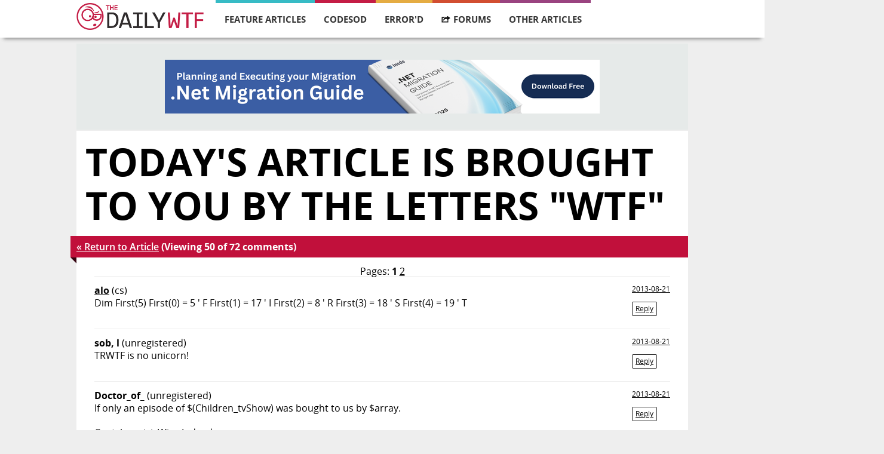

--- FILE ---
content_type: text/html; charset=utf-8
request_url: https://thedailywtf.com/articles/comments/Todays-Article-is-Brought-to-You-by-the-Letters-WTF/?parent=415523
body_size: 12673
content:
<!DOCTYPE html>
<html lang="en" xmlns="http://www.w3.org/1999/xhtml">
<head prefix="og: http://ogp.me/ns# article: http://ogp.me/ns/article# profile: http://ogp.me/ns/profile#">
    <meta charset="utf-8" />
    <meta name="viewport" content="width=device-width, initial-scale=1">
    <title>The Daily WTF: Curious Perversions in Information Technology</title>
    <link rel="stylesheet" type="text/css" href="/Content/Css/main.css">
    <link rel="alternate" type="application/rss+xml" title="The Daily WTF" href="https://syndication.thedailywtf.com/TheDailyWtf" />

    <meta http-equiv="X-UA-Compatible" content="IE=edge,chrome=1" />
    <meta name="author" content="humans.txt" />

    <script src="/scripts/modernizr-2.6.2.min.js"></script>
    <!--[if lt IE 9]>
    <script src="/scripts/jquery-1.10.2.min.js"></script>
    <![endif]-->
    <!--[if gte IE 9]><!-->
    <script src="/scripts/jquery-2.0.1.min.js"></script>
    <!--<![endif]-->

</head>
<body>
    <div id="wrapper">
        <div id="navigation" class="content-container">
    <div class="content">
        <div class="logo">
            <a href="/">
                <img src="/Content/Images/wtf-logo.png" alt="" />
            </a>
        </div>

        <ul id="navigation-items">
            <li class="featured">
                <a href="/series/feature-articles">Feature Articles</a>
                <ul class="dropdown">
                    <li class="navigation-heading">Most Recent Articles</li>
                    <li class="dropdown-item"><a href="/articles/the-modern-job-hunt-a-side-quest">The Modern Job Hunt: A Side Quest</a></li>
                    <li class="dropdown-item"><a href="/articles/un-break-able">Un-break-able</a></li>
                    <li class="dropdown-item"><a href="/articles/christmas-in-the-server-room-iii-the-search-for-santa">Christmas in the Server Room III: The Search for Santa</a></li>
                    <li class="dropdown-item"><a href="/articles/holiday-party">Holiday Party</a></li>
                    <li class="dropdown-item"><a href="/articles/the-ghost-of-christmas-future">The Ghost of Christmas Future</a></li>
                    <li class="dropdown-item"><a href="/articles/the-spare-drive">The Spare Drive</a></li>
                    <li class="dropdown-item"><a href="/articles/underwhelmed">Underwhelmed</a></li>
                    <li class="dropdown-item"><a href="/articles/the-modern-job-hunt-part-2">The Modern Job Hunt: Part 2</a></li>
                </ul>
            </li>
            <li class="code">
                <a href="/series/code-sod">CodeSOD</a>
                <ul class="dropdown">
                    <li class="navigation-heading">Most Recent Articles</li>
                    <li class="dropdown-item"><a href="/articles/a-pirate-s-confession">A Pirate&#39;s Confession</a></li>
                    <li class="dropdown-item"><a href="/articles/the-review">The Review</a></li>
                    <li class="dropdown-item"><a href="/articles/no-yes">No Yes</a></li>
                    <li class="dropdown-item"><a href="/articles/the-utils">The Utils</a></li>
                    <li class="dropdown-item"><a href="/articles/a-case-of-old-code">A Case of Old Code</a></li>
                    <li class="dropdown-item"><a href="/articles/linguistic-perls">Linguistic Perls</a></li>
                    <li class="dropdown-item"><a href="/articles/duplicate-reports">Duplicate Reports</a></li>
                    <li class="dropdown-item"><a href="/articles/tis-the-season-al-release">Tis the Season(al Release)</a></li>
                </ul>
            </li>
            <li class="errord">
                <a href="/series/errord">Error'd</a>
                <ul class="dropdown">
                    <li class="navigation-heading">Most Recent Articles</li>
                    <li class="dropdown-item"><a href="/articles/twofers">Twofers</a></li>
                    <li class="dropdown-item"><a href="/articles/two-faced">Two-faced</a></li>
                    <li class="dropdown-item"><a href="/articles/boxing-day-math">Boxing Day Math</a></li>
                    <li class="dropdown-item"><a href="/articles/michael-s-holiday-snaps">Michael&#39;s Holiday Snaps</a></li>
                    <li class="dropdown-item"><a href="/articles/anonymice">Anonymice</a></li>
                    <li class="dropdown-item"><a href="/articles/a-horse-with-no-name">A Horse With No Name</a></li>
                    <li class="dropdown-item"><a href="/articles/on-the-dark-side">On the Dark Side</a></li>
                    <li class="dropdown-item"><a href="/articles/untimely">Untimely</a></li>
                </ul>
            </li>
            <li class="forum">
                <a href="https://what.thedailywtf.com">
                    <img class="hover-icon" src="/Content/Images/forums-icon-white.svg" />
                    <img class="standard-icon" src="/Content/Images/forums-icon-black.svg" />
                    Forums
                </a>
            </li>
            <li class="soapbox">
                <a>Other Articles</a>
                <ul class="dropdown">
                    <li class="dropdown-item"><a href="/articles/random">Random Article</a></li>
                    <li class="navigation-heading">Other Series</li>
                    <li class="dropdown-item"><a href="/series/alexs-soapbox">Alex&#39;s Soapbox</a></li>
                    <li class="dropdown-item"><a href="/series/announcements">Announcements</a></li>
                    <li class="dropdown-item"><a href="/series/best-of">Best of…</a></li>
                    <li class="dropdown-item"><a href="/series/best-of-email">Best of Email</a></li>
                    <li class="dropdown-item"><a href="/series/best-of-the-sidebar">Best of the Sidebar</a></li>
                    <li class="dropdown-item"><a href="/series/bring-your-own-code">Bring Your Own Code</a></li>
                    <li class="dropdown-item"><a href="/series/coded-smorgasbord">Coded Smorgasbord</a></li>
                    <li class="dropdown-item"><a href="/series/mandatory-fun-day">Mandatory Fun Day</a></li>
                    <li class="dropdown-item"><a href="/series/off-topic">Off Topic</a></li>
                    <li class="dropdown-item"><a href="/series/representative-line">Representative Line</a></li>
                    <li class="dropdown-item"><a href="/series/roundup">News Roundup</a></li>
                    <li class="dropdown-item"><a href="/series/soapbox">Editor&#39;s Soapbox</a></li>
                    <li class="dropdown-item"><a href="/series/software-on-the-rocks">Software on the Rocks</a></li>
                    <li class="dropdown-item"><a href="/series/souvenir-potpourri">Souvenir Potpourri</a></li>
                    <li class="dropdown-item"><a href="/series/sponsorship">Sponsor Post</a></li>
                    <li class="dropdown-item"><a href="/series/tales-from-the-interview">Tales from the Interview</a></li>
                    <li class="dropdown-item"><a href="/series/tdwtf-live">The Daily WTF: Live</a></li>
                    <li class="dropdown-item"><a href="/series/virtudyne">Virtudyne</a></li>
                </ul>
            </li>
        </ul>
        <div id="mini-navigation">
            <input id="1" name="accordian" type="checkbox" />
            <label for="1">
                <img src="/Content/Images/mobile-menu.svg" />
            </label>
            <article>
                <ul>
                    <li class="featured">
                        <a href="/series/feature-articles">feature articles</a>
                    </li>
                    <li class="code">
                        <a href="/series/code-sod">codesod</a>
                    </li>
                    <li class="errord">
                        <a href="/series/errord">error'd</a>
                    </li>
                    <li class="forum">
                        <a href="https://what.thedailywtf.com">forums</a>
                    </li>
                    <li class="soapbox">
                        <a href="/articles">other articles</a>
                    </li>
                    <li class="random">
                        <a href="/articles/random">random article</a>
                    </li>

                </ul>
            </article>
        </div>
    </div>
</div>
<div id="navigation-bumper" class="content-container">
</div>


        <div class="content-container">
<div id="top-banner" class="content">
    <a href="/fbuster/101af876bcc341128dc331f8026c1637">
        <img src="/fblast/9891b4fe6b24457da6e03011b5d9cbb9" />
    </a>
</div>



            

<div class="content" id="article-page">
    <div class="article-container code">
        <h2 class="title">Today&#39;s Article is Brought to You by the Letters &quot;WTF&quot;</h2>
        <span class="details">
            <a href="https://thedailywtf.com/articles/Todays-Article-is-Brought-to-You-by-the-Letters-WTF">&laquo; Return to Article</a>
            (Viewing 50 of 72 comments)
        </span>
        <div class="banner-triangle"></div>

        <div class="article-body">
            <nav class="comment-nav">
    Pages:
    <strong>1</strong>
            <a href="https://thedailywtf.com/articles/comments/Todays-Article-is-Brought-to-You-by-the-Letters-WTF/2">2</a>
</nav>

            <ul class="comments">
        <li itemprop="comment" itemscope itemtype="http://schema.org/Comment" class="comment" id="comment-415510">
 <a href="https://what.thedailywtf.com/user/Profile.aspx?UserID=106634" class="poster" rel="author">alo</a>   <span class="poster-token poster-token-cs">(cs)</span>                                     <span class="timestamp" itemprop="datePublished" content="2013-08-21T03:33:31.3600000Z">
                <a itemprop="url" href="#comment-415510">2013-08-21</a>
                                                                    <br />
                    <a href="?parent=415510#comment-form" rel="nofollow" data-reply-to="415510" class="comment-reply-link">Reply</a>
                    <a href="/admin/article/comments/7648/1#comment-415510" rel="nofollow" class="hide admin-only">Admin</a>
            </span>
            <div itemprop="text">
                <p>Dim First(5)
First(0) = 5    &#39; F
First(1) = 17   &#39; I
First(2) = 8    &#39; R
First(3) = 18   &#39; S
First(4) = 19   &#39; T</p>
            </div>
        </li>
        <li itemprop="comment" itemscope itemtype="http://schema.org/Comment" class="comment" id="comment-415513">
 <span class="poster">sob, l</span>   <span class="poster-anon">(unregistered)</span>                                     <span class="timestamp" itemprop="datePublished" content="2013-08-21T06:23:57.5770000Z">
                <a itemprop="url" href="#comment-415513">2013-08-21</a>
                                                                    <br />
                    <a href="?parent=415513#comment-form" rel="nofollow" data-reply-to="415513" class="comment-reply-link">Reply</a>
                    <a href="/admin/article/comments/7648/1#comment-415513" rel="nofollow" class="hide admin-only">Admin</a>
            </span>
            <div itemprop="text">
                <p>TRWTF is no unicorn!</p>
            </div>
        </li>
        <li itemprop="comment" itemscope itemtype="http://schema.org/Comment" class="comment" id="comment-415514">
 <span class="poster">Doctor_of_</span>   <span class="poster-anon">(unregistered)</span>                                     <span class="timestamp" itemprop="datePublished" content="2013-08-21T06:39:58.8630000Z">
                <a itemprop="url" href="#comment-415514">2013-08-21</a>
                                                                    <br />
                    <a href="?parent=415514#comment-form" rel="nofollow" data-reply-to="415514" class="comment-reply-link">Reply</a>
                    <a href="/admin/article/comments/7648/1#comment-415514" rel="nofollow" class="hide admin-only">Admin</a>
            </span>
            <div itemprop="text">
                <p>If only an episode of $(Children_tvShow) was bought to us by $array.</p>
<p>Captcha: wisi. Wise Indeed.</p>
            </div>
        </li>
        <li itemprop="comment" itemscope itemtype="http://schema.org/Comment" class="comment" id="comment-415515">
 <span class="poster">meanwhile in scandinavia</span>   <span class="poster-anon">(unregistered)</span>                                     <span class="timestamp" itemprop="datePublished" content="2013-08-21T06:42:36.4570000Z">
                <a itemprop="url" href="#comment-415515">2013-08-21</a>
                                                                    <br />
                    <a href="?parent=415515#comment-form" rel="nofollow" data-reply-to="415515" class="comment-reply-link">Reply</a>
                    <a href="/admin/article/comments/7648/1#comment-415515" rel="nofollow" class="hide admin-only">Admin</a>
            </span>
            <div itemprop="text">
                <p>a bunch of people with names starting with Å, Ö and Ä are mightily upset</p>
<p>ps: the &#34;alphabet&#34; doesn&#39;t have 26 letters...</p>
            </div>
        </li>
        <li itemprop="comment" itemscope itemtype="http://schema.org/Comment" class="comment" id="comment-415516">
 <span class="poster">moz</span>   <span class="poster-anon">(unregistered)</span>                                     <span class="timestamp" itemprop="datePublished" content="2013-08-21T06:48:57.6630000Z">
                <a itemprop="url" href="#comment-415516">2013-08-21</a>
                                                                    <br />
                    <a href="?parent=415516#comment-form" rel="nofollow" data-reply-to="415516" class="comment-reply-link">Reply</a>
                    <a href="/admin/article/comments/7648/1#comment-415516" rel="nofollow" class="hide admin-only">Admin</a>
            </span>
            <div itemprop="text">
                <p>The way it runs through the loop 27 times to catch the 26 cases is a nice touch.</p>
<p>Although I can&#39;t help feeling that the code where it uses rptAlphabets could be even better than this. If it actually does, of course.</p>
<p>And then I&#39;m wondering what they&#39;d do if they had more S names than will fit on one screen, but had no Z names at all.</p>
            </div>
        </li>
        <li itemprop="comment" itemscope itemtype="http://schema.org/Comment" class="comment" id="comment-415517">
 <span class="poster">MetaMonkey</span>   <span class="poster-anon">(unregistered)</span>                                     <span class="timestamp" itemprop="datePublished" content="2013-08-21T06:51:43.2600000Z">
                <a itemprop="url" href="#comment-415517">2013-08-21</a>
                                                                    <br />
                    <a href="?parent=415517#comment-form" rel="nofollow" data-reply-to="415517" class="comment-reply-link">Reply</a>
                    <a href="/admin/article/comments/7648/1#comment-415517" rel="nofollow" class="hide admin-only">Admin</a>
            </span>
            <div itemprop="text">
                <p>For switch is my favourite antipattern.</p>
            </div>
        </li>
        <li itemprop="comment" itemscope itemtype="http://schema.org/Comment" class="comment" id="comment-415518">
 <span class="poster">QJo</span>   <span class="poster-anon">(unregistered)</span>                                     <span class="timestamp" itemprop="datePublished" content="2013-08-21T06:52:43.4930000Z">
                <a itemprop="url" href="#comment-415518">2013-08-21</a>
                                                                    <br />
                    <a href="?parent=415518#comment-form" rel="nofollow" data-reply-to="415518" class="comment-reply-link">Reply</a>
                    <a href="/admin/article/comments/7648/1#comment-415518" rel="nofollow" class="hide admin-only">Admin</a>
            </span>
            <div itemprop="text">
                <p>TRWTF is clearly the fact that the indentation for case 24 is different from that for the other cases.  Consistency is important, otherwise if third parties see the code they are likely to accuse you of unprofessionalism.</p>
<p>The fact that the loop goes from 0 to 26 is a minor issue that ought to be fixable by adding a do-nothing &#34;default&#34; option to the case statement. I would not dare to change the index to 25 like some of you gung-ho code-monkeys for fear of breaking something.</p>
<p>Apart from that, nothing to see here, move along, this code is perfectly cromulent.</p>
            </div>
        </li>
        <li itemprop="comment" itemscope itemtype="http://schema.org/Comment" class="comment" id="comment-415519">
 <span class="poster">QJo</span>   <span class="poster-anon">(unregistered)</span>                                         <a href="https://thedailywtf.com/articles/comments/Todays-Article-is-Brought-to-You-by-the-Letters-WTF/1#comment-415516" class="reply-to clean">in reply to moz</a>
            <span class="timestamp" itemprop="datePublished" content="2013-08-21T06:53:26.1970000Z">
                <a itemprop="url" href="#comment-415519">2013-08-21</a>
                                                                    <br />
                    <a href="?parent=415519#comment-form" rel="nofollow" data-reply-to="415519" class="comment-reply-link">Reply</a>
                    <a href="/admin/article/comments/7648/1#comment-415519" rel="nofollow" class="hide admin-only">Admin</a>
            </span>
            <div itemprop="text">
                <blockquote><div><i></i> <strong>moz:</strong></div><div>The way it runs through the loop 27 times to catch the 26 cases is a nice touch.
<p>Although I can&#39;t help feeling that the code where it uses rptAlphabets could be even better than this. If it actually does, of course.</p>
<p>And then I&#39;m wondering what they&#39;d do if they had more S names than will fit on one screen, but had no Z names at all.</p></div></blockquote><p></p>
<p>They could put your name in backwards, that would cure that.</p>
            </div>
        </li>
        <li itemprop="comment" itemscope itemtype="http://schema.org/Comment" class="comment" id="comment-415520">
 <span class="poster">JimmyCrackedCorn</span>   <span class="poster-anon">(unregistered)</span>                                     <span class="timestamp" itemprop="datePublished" content="2013-08-21T06:55:30.8670000Z">
                <a itemprop="url" href="#comment-415520">2013-08-21</a>
                                                                    <br />
                    <a href="?parent=415520#comment-form" rel="nofollow" data-reply-to="415520" class="comment-reply-link">Reply</a>
                    <a href="/admin/article/comments/7648/1#comment-415520" rel="nofollow" class="hide admin-only">Admin</a>
            </span>
            <div itemprop="text">
                <p>This code appears to be VB.Net, ADO.Net, and populating an ASP.Net repeater data control.</p>
<p>Many directories also have entries for &#39;Mc&#39;, etc.  which would only slightly complicate the loop that could be written.  And it would be nice to test for letters that don&#39;t have entries.</p>
            </div>
        </li>
        <li itemprop="comment" itemscope itemtype="http://schema.org/Comment" class="comment" id="comment-415521">
 <span class="poster">QJo</span>   <span class="poster-anon">(unregistered)</span>                                     <span class="timestamp" itemprop="datePublished" content="2013-08-21T07:02:23.1600000Z">
                <a itemprop="url" href="#comment-415521">2013-08-21</a>
                                                                    <br />
                    <a href="?parent=415521#comment-form" rel="nofollow" data-reply-to="415521" class="comment-reply-link">Reply</a>
                    <a href="/admin/article/comments/7648/1#comment-415521" rel="nofollow" class="hide admin-only">Admin</a>
            </span>
            <div itemprop="text">
                <p>I am reminded of a tale my (poor, dead) mother told, about when she was working as a temporary clerical officer back in the days before computers when there was plenty of this sort of work about.  A colleague of hers was tasked with arranging a large number of items into alphabetical order, so as to create an index. She did this by first creating a list of everything starting with A, then everything starting with B, then ... etc. She announced she had finished in a remarkably short time. Then the results of her work were inspected. It transpired that she did not actually understand that &#34;alphabetical order&#34; was a more technically involved concept than just &#34;sorting into sets indexed by first letter&#34;. What was worse was that however hard dear mummy tried to explain the concept, the colleague in question could not understand what &#34;alphabetical order&#34; actually means.</p>
<p>Oh how we laughed.</p>
            </div>
        </li>
        <li itemprop="comment" itemscope itemtype="http://schema.org/Comment" class="comment" id="comment-415522">
 <a href="https://what.thedailywtf.com/user/Profile.aspx?UserID=3677" class="poster" rel="author">robbak</a>   <span class="poster-token poster-token-cs">(cs)</span>                                     <span class="timestamp" itemprop="datePublished" content="2013-08-21T07:07:19.9000000Z">
                <a itemprop="url" href="#comment-415522">2013-08-21</a>
                                                                    <br />
                    <a href="?parent=415522#comment-form" rel="nofollow" data-reply-to="415522" class="comment-reply-link">Reply</a>
                    <a href="/admin/article/comments/7648/1#comment-415522" rel="nofollow" class="hide admin-only">Admin</a>
            </span>
            <div itemprop="text">
                <p>I can understand the reasons why a newbie might think that writing a constant array in order to iterate over it once and insert the contents into a data structure is a waste of space, but I can also understand that those reasons are WRONG.</p>
<p>Not least, what do they think all those &#39;A&#39;, &#39;B&#39; string/character literals are doing?</p>
            </div>
        </li>
        <li itemprop="comment" itemscope itemtype="http://schema.org/Comment" class="comment" id="comment-415523">
 <span class="poster">RFoxmich</span>   <span class="poster-anon">(unregistered)</span>                                     <span class="timestamp" itemprop="datePublished" content="2013-08-21T07:12:57.6800000Z">
                <a itemprop="url" href="#comment-415523">2013-08-21</a>
                                                                    <br />
                    <a href="?parent=415523#comment-form" rel="nofollow" data-reply-to="415523" class="comment-reply-link">Reply</a>
                    <a href="/admin/article/comments/7648/1#comment-415523" rel="nofollow" class="hide admin-only">Admin</a>
            </span>
            <div itemprop="text">
                <p>Hell I only read tdwtf for Remy&#39;s HTML comments anyway these days.</p>
            </div>
        </li>
        <li itemprop="comment" itemscope itemtype="http://schema.org/Comment" class="comment" id="comment-415524">
 <span class="poster">Architect</span>   <span class="poster-anon">(unregistered)</span>                                     <span class="timestamp" itemprop="datePublished" content="2013-08-21T07:13:01.1230000Z">
                <a itemprop="url" href="#comment-415524">2013-08-21</a>
                                                                    <br />
                    <a href="?parent=415524#comment-form" rel="nofollow" data-reply-to="415524" class="comment-reply-link">Reply</a>
                    <a href="/admin/article/comments/7648/1#comment-415524" rel="nofollow" class="hide admin-only">Admin</a>
            </span>
            <div itemprop="text">
                <p>This is a sterling example of hardened Enterprisey code. One never knows when the Alphabet Committee would introduce new letters and as such is beautifully future-proofed as well.</p>
            </div>
        </li>
        <li itemprop="comment" itemscope itemtype="http://schema.org/Comment" class="comment" id="comment-415525">
 <span class="poster">faoileag</span>   <span class="poster-anon">(unregistered)</span>                                         <a href="https://thedailywtf.com/articles/comments/Todays-Article-is-Brought-to-You-by-the-Letters-WTF/1#comment-415521" class="reply-to clean">in reply to QJo</a>
            <span class="timestamp" itemprop="datePublished" content="2013-08-21T07:29:13.8000000Z">
                <a itemprop="url" href="#comment-415525">2013-08-21</a>
                                                                    <br />
                    <a href="?parent=415525#comment-form" rel="nofollow" data-reply-to="415525" class="comment-reply-link">Reply</a>
                    <a href="/admin/article/comments/7648/1#comment-415525" rel="nofollow" class="hide admin-only">Admin</a>
            </span>
            <div itemprop="text">
                <blockquote><div><i></i> <strong>QJo:</strong></div><div>What was worse was that however hard dear mummy tried to explain the concept, the colleague in question could not understand what &#34;alphabetical order&#34; actually means.</div></blockquote>
She doesn&#39;t have to understand the concept. Ok, it would speed up things, but once the actual level of her incompetence is known, it would be up to her supervisor (your mother) to break down the task into sub-tasks of limited complexity.
<p>In this case, handing her back all cards of the letter &#39;A&#39; with the words &#34;now you sort these by the second letter in that word over there&#34; would probably do the trick.</p>
<p>You will then have to repeat this a few more times while keeping track of smaller and smaller packages of cards and at some point in the future you will have an alphabetically sorted set of cards.</p>
<p>Of course getting a replacement co-worker would be smarter but what if you can&#39;t do that because the poor gal is the president&#39;s daughter?</p>
            </div>
        </li>
        <li itemprop="comment" itemscope itemtype="http://schema.org/Comment" class="comment" id="comment-415526">
 <span class="poster">faoileag</span>   <span class="poster-anon">(unregistered)</span>                                         <a href="https://thedailywtf.com/articles/comments/Todays-Article-is-Brought-to-You-by-the-Letters-WTF/1#comment-415524" class="reply-to clean">in reply to Architect</a>
            <span class="timestamp" itemprop="datePublished" content="2013-08-21T07:34:08.3530000Z">
                <a itemprop="url" href="#comment-415526">2013-08-21</a>
                                                                    <br />
                    <a href="?parent=415526#comment-form" rel="nofollow" data-reply-to="415526" class="comment-reply-link">Reply</a>
                    <a href="/admin/article/comments/7648/1#comment-415526" rel="nofollow" class="hide admin-only">Admin</a>
            </span>
            <div itemprop="text">
                <blockquote><div><i></i> <strong>Architect:</strong></div><div>This is a sterling example of hardened Enterprisey code. One never knows when the Alphabet Committee would introduce new letters and as such is beautifully future-proofed as well.</div></blockquote>
You are making fun of this, but please keep in mind that the Alphabet Committee is curently debating the introduction of an uppercase letter &#34;ß&#34; (or ß in HTML parlance), although there is not one single word that uses it (ok, I know it&#39;s all about &#34;all capitals&#34; but still).
<p>Who knows what else they might come up with?</p>
            </div>
        </li>
        <li itemprop="comment" itemscope itemtype="http://schema.org/Comment" class="comment" id="comment-415527">
 <span class="poster">Peter</span>   <span class="poster-anon">(unregistered)</span>                                         <a href="https://thedailywtf.com/articles/comments/Todays-Article-is-Brought-to-You-by-the-Letters-WTF/1#comment-415521" class="reply-to clean">in reply to QJo</a>
            <span class="timestamp" itemprop="datePublished" content="2013-08-21T07:36:10.1570000Z">
                <a itemprop="url" href="#comment-415527">2013-08-21</a>
                                                                    <br />
                    <a href="?parent=415527#comment-form" rel="nofollow" data-reply-to="415527" class="comment-reply-link">Reply</a>
                    <a href="/admin/article/comments/7648/1#comment-415527" rel="nofollow" class="hide admin-only">Admin</a>
            </span>
            <div itemprop="text">
                <blockquote><div><i></i> <strong>QJo:</strong></div><div>I am reminded of a tale my (poor, dead) mother told, about when she was working as a temporary clerical officer back in the days before computers when there was plenty of this sort of work about.  A colleague of hers was tasked with arranging a large number of items into alphabetical order, so as to create an index. She did this by first creating a list of everything starting with A, then everything starting with B, then ... etc. </div></blockquote>
<p>Apropos of nothing in particular, my (poor, dead) mummy taught us the alphabet song as children, since television had only recently been invented, and Kermit the Frog was not even a tadpole. After we had tried to imitate her, she would recite the alphabet <em>backwards</em>.</p>
<p>This amazed us children, and when we asked her how and why she had learned to do this, she told us she had just felt like it. Only later did we learn that she had been involved in code breaking for the Navy in WWII (at age 25), which went a long way towards explaining her daily crossword puzzle habit as well...</p>
<p>Miss you, Mum.</p>
            </div>
        </li>
        <li itemprop="comment" itemscope itemtype="http://schema.org/Comment" class="comment" id="comment-415528">
 <a href="https://what.thedailywtf.com/user/Profile.aspx?UserID=114753" class="poster" rel="author">MarkMc</a>   <span class="poster-token poster-token-cs">(cs)</span>                                         <a href="https://thedailywtf.com/articles/comments/Todays-Article-is-Brought-to-You-by-the-Letters-WTF/1#comment-415526" class="reply-to clean">in reply to faoileag</a>
            <span class="timestamp" itemprop="datePublished" content="2013-08-21T07:38:04.2030000Z">
                <a itemprop="url" href="#comment-415528">2013-08-21</a>
                                                                    <br />
                    <a href="?parent=415528#comment-form" rel="nofollow" data-reply-to="415528" class="comment-reply-link">Reply</a>
                    <a href="/admin/article/comments/7648/1#comment-415528" rel="nofollow" class="hide admin-only">Admin</a>
            </span>
            <div itemprop="text">
                <blockquote><div><i></i> <strong>faoileag:</strong></div><div><blockquote><div><i></i> <strong>Architect:</strong></div><div>This is a sterling example of hardened Enterprisey code. One never knows when the Alphabet Committee would introduce new letters and as such is beautifully future-proofed as well.</div></blockquote>
You are making fun of this, but please keep in mind that the Alphabet Committee is curently debating the introduction of an uppercase letter &#34;ß&#34; (or ß in HTML parlance), although there is not one single word that uses it (ok, I know it&#39;s all about &#34;all capitals&#34; but still).
<p>Who knows what else they might come up with?</p></div></blockquote><p></p>
<p>How about generating the letter directory based on the results of a SQL query like:</p>
<pre>SELECT DISTINCT LEFT(name, 1) as letter FROM mydatabase ORDER BY letter</pre>
            </div>
        </li>
        <li itemprop="comment" itemscope itemtype="http://schema.org/Comment" class="comment" id="comment-415529">
 <span class="poster">faoileag</span>   <span class="poster-anon">(unregistered)</span>                                     <span class="timestamp" itemprop="datePublished" content="2013-08-21T07:43:05.3600000Z">
                <a itemprop="url" href="#comment-415529">2013-08-21</a>
                                                                    <br />
                    <a href="?parent=415529#comment-form" rel="nofollow" data-reply-to="415529" class="comment-reply-link">Reply</a>
                    <a href="/admin/article/comments/7648/1#comment-415529" rel="nofollow" class="hide admin-only">Admin</a>
            </span>
            <div itemprop="text">
                <p>But apart from the already mentioned loop boundaries, and, of the course, the existence of said loop in the first place, where&#39;s the wtf?</p>
<p>This is a lookup-table. I can easily envision other columns apart from &#34;Alphabets&#34;. What, for instance, about column &#34;ASCII&#34;:</p>
<pre>dr.Item(&#34;ID&#34;) = &#34;C&#34;
dr.Item(&#34;ASCII&#34;) = &#34;67&#34;
tempTable.Rows.Add(dr)
</pre>
<p>Or &#34;Etymology&#34;:</p>
<pre>dr.Item(&#34;ID&#34;) = &#34;C&#34;
dr.Item(&#34;Etymology&#34;) = &#34;The letter &#39;C&#39; was originally developed ca. 400 b.c. by the Romans. It is blah, blah, blah...&#34;
tempTable.Rows.Add(dr)
</pre>
<p>Who knows what the code does, that needs today&#39;s snippet?</p>
            </div>
        </li>
        <li itemprop="comment" itemscope itemtype="http://schema.org/Comment" class="comment" id="comment-415530">
 <span class="poster">Stephen</span>   <span class="poster-anon">(unregistered)</span>                                         <a href="https://thedailywtf.com/articles/comments/Todays-Article-is-Brought-to-You-by-the-Letters-WTF/1#comment-415524" class="reply-to clean">in reply to Architect</a>
            <span class="timestamp" itemprop="datePublished" content="2013-08-21T07:43:12.5770000Z">
                <a itemprop="url" href="#comment-415530">2013-08-21</a>
                                                                    <br />
                    <a href="?parent=415530#comment-form" rel="nofollow" data-reply-to="415530" class="comment-reply-link">Reply</a>
                    <a href="/admin/article/comments/7648/1#comment-415530" rel="nofollow" class="hide admin-only">Admin</a>
            </span>
            <div itemprop="text">
                <p>Also past proof as well. Should work with EBDIC (where &#39;A&#39;-&#39;Z&#39; is not a contiguous run) as well as ASCII derived character sets.</p>
            </div>
        </li>
        <li itemprop="comment" itemscope itemtype="http://schema.org/Comment" class="comment" id="comment-415531">
 <span class="poster">faoileag</span>   <span class="poster-anon">(unregistered)</span>                                         <a href="https://thedailywtf.com/articles/comments/Todays-Article-is-Brought-to-You-by-the-Letters-WTF/1#comment-415528" class="reply-to clean">in reply to MarkMc</a>
            <span class="timestamp" itemprop="datePublished" content="2013-08-21T07:48:51.4930000Z">
                <a itemprop="url" href="#comment-415531">2013-08-21</a>
                                                                    <br />
                    <a href="?parent=415531#comment-form" rel="nofollow" data-reply-to="415531" class="comment-reply-link">Reply</a>
                    <a href="/admin/article/comments/7648/1#comment-415531" rel="nofollow" class="hide admin-only">Admin</a>
            </span>
            <div itemprop="text">
                <blockquote><div><i></i> <strong>MarkMc:</strong></div><div>How about generating the letter directory based on the results of a SQL query like:
<pre>SELECT DISTINCT LEFT(name, 1) as letter FROM mydatabase ORDER BY letter</pre></div></blockquote>
That way you get a list of all letters appearing as first letter of entries in the column &#34;name&#34; of database &#34;mydatabase&#34;.
<p>Not much of a lookup-table here, I&#39;m afraid. And with the possibility of being incomplete - what if people whose names start with e.g. &#34;X&#34; don&#39;t exist in your database?</p>
            </div>
        </li>
        <li itemprop="comment" itemscope itemtype="http://schema.org/Comment" class="comment" id="comment-415532">
 <span class="poster">MW</span>   <span class="poster-anon">(unregistered)</span>                                         <a href="https://thedailywtf.com/articles/comments/Todays-Article-is-Brought-to-You-by-the-Letters-WTF/1#comment-415524" class="reply-to clean">in reply to Architect</a>
            <span class="timestamp" itemprop="datePublished" content="2013-08-21T07:50:57.4200000Z">
                <a itemprop="url" href="#comment-415532">2013-08-21</a>
                                                                    <br />
                    <a href="?parent=415532#comment-form" rel="nofollow" data-reply-to="415532" class="comment-reply-link">Reply</a>
                    <a href="/admin/article/comments/7648/1#comment-415532" rel="nofollow" class="hide admin-only">Admin</a>
            </span>
            <div itemprop="text">
                <p>This actually happened just a few years ago in Sweden. The Swedish Academy formally decided to recognize W as an independent character (it was previously equivalent with V here in Sweden). So the 28 letter alphabet we used to have suddenly became 29 letters long.</p>
            </div>
        </li>
        <li itemprop="comment" itemscope itemtype="http://schema.org/Comment" class="comment" id="comment-415533">
 <a href="https://what.thedailywtf.com/user/Profile.aspx?UserID=114753" class="poster" rel="author">MarkMc</a>   <span class="poster-token poster-token-cs">(cs)</span>                                         <a href="https://thedailywtf.com/articles/comments/Todays-Article-is-Brought-to-You-by-the-Letters-WTF/1#comment-415531" class="reply-to clean">in reply to faoileag</a>
            <span class="timestamp" itemprop="datePublished" content="2013-08-21T07:54:35.1570000Z">
                <a itemprop="url" href="#comment-415533">2013-08-21</a>
                                                                    <br />
                    <a href="?parent=415533#comment-form" rel="nofollow" data-reply-to="415533" class="comment-reply-link">Reply</a>
                    <a href="/admin/article/comments/7648/1#comment-415533" rel="nofollow" class="hide admin-only">Admin</a>
            </span>
            <div itemprop="text">
                <blockquote><div><i></i> <strong>faoileag:</strong></div><div><blockquote><div><i></i> <strong>MarkMc:</strong></div><div>How about generating the letter directory based on the results of a SQL query like:
<pre>SELECT DISTINCT LEFT(name, 1) as letter FROM mydatabase ORDER BY letter</pre></div></blockquote>
That way you get a list of all letters appearing as first letter of entries in the column &#34;name&#34; of database &#34;mydatabase&#34;.
<p>Not much of a lookup-table here, I&#39;m afraid. And with the possibility of being incomplete - what if people whose names start with e.g. &#34;X&#34; don&#39;t exist in your database?</p></div></blockquote>
The idea was to generate a directory of letters that represent each distinct first letter of every entry in your database.  This is to be a query executed every time, so if a name that starts with the letter &#39;X&#39; appears, it is included when the query is executed.<p></p>
            </div>
        </li>
        <li itemprop="comment" itemscope itemtype="http://schema.org/Comment" class="comment" id="comment-415534">
 <span class="poster">faoileag</span>   <span class="poster-anon">(unregistered)</span>                                         <a href="https://thedailywtf.com/articles/comments/Todays-Article-is-Brought-to-You-by-the-Letters-WTF/1#comment-415533" class="reply-to clean">in reply to MarkMc</a>
            <span class="timestamp" itemprop="datePublished" content="2013-08-21T08:00:52.7270000Z">
                <a itemprop="url" href="#comment-415534">2013-08-21</a>
                                                                    <br />
                    <a href="?parent=415534#comment-form" rel="nofollow" data-reply-to="415534" class="comment-reply-link">Reply</a>
                    <a href="/admin/article/comments/7648/1#comment-415534" rel="nofollow" class="hide admin-only">Admin</a>
            </span>
            <div itemprop="text">
                <blockquote><div><i></i> <strong>MarkMc:</strong></div><div>The idea was to generate a directory of letters that represent each distinct first letter of every entry in your database.  This is to be a query executed every time, so if a name that starts with the letter &#39;X&#39; appears, it is included when the query is executed.</div></blockquote>
Ok, valid if you don&#39;t need to list letters for which there are no entries in the database as well.
<p>Yours:</p>
<pre><a href="W.html" rel="nofollow">W</a>
<a href="Y.html" rel="nofollow">Y</a>
</pre>
<p>Theirs:</p>
<pre><a href="W.html" rel="nofollow">W</a>
<a href="X.html" rel="nofollow">X</a> &lt;!-- points to empty page --&gt;
<a href="Y.html" rel="nofollow">Y</a>
</pre>
            </div>
        </li>
        <li itemprop="comment" itemscope itemtype="http://schema.org/Comment" class="comment" id="comment-415535">
 <a href="https://what.thedailywtf.com/user/Profile.aspx?UserID=114753" class="poster" rel="author">MarkMc</a>   <span class="poster-token poster-token-cs">(cs)</span>                                         <a href="https://thedailywtf.com/articles/comments/Todays-Article-is-Brought-to-You-by-the-Letters-WTF/1#comment-415534" class="reply-to clean">in reply to faoileag</a>
            <span class="timestamp" itemprop="datePublished" content="2013-08-21T08:09:56.0170000Z">
                <a itemprop="url" href="#comment-415535">2013-08-21</a>
                                                                    <br />
                    <a href="?parent=415535#comment-form" rel="nofollow" data-reply-to="415535" class="comment-reply-link">Reply</a>
                    <a href="/admin/article/comments/7648/1#comment-415535" rel="nofollow" class="hide admin-only">Admin</a>
            </span>
            <div itemprop="text">
                <blockquote><div><i></i> <strong>faoileag:</strong></div><div><blockquote><div><i></i> <strong>MarkMc:</strong></div><div>The idea was to generate a directory of letters that represent each distinct first letter of every entry in your database.  This is to be a query executed every time, so if a name that starts with the letter &#39;X&#39; appears, it is included when the query is executed.</div></blockquote>
Ok, valid if you don&#39;t need to list letters for which there are no entries in the database as well.
<p>Yours:</p>
<pre><a href="W.html" rel="nofollow">W</a>
<a href="Y.html" rel="nofollow">Y</a>
</pre>
<p>Theirs:</p>
<pre><a href="W.html" rel="nofollow">W</a>
<a href="X.html" rel="nofollow">X</a> &lt;!-- points to empty page --&gt;
<a href="Y.html" rel="nofollow">Y</a>
</pre>
</div></blockquote>
<p>It also accounts for the names that start with letters that appear in the UTF-8 scheme (assuming your database stores that kind of data).</p>
            </div>
        </li>
        <li itemprop="comment" itemscope itemtype="http://schema.org/Comment" class="comment" id="comment-415536">
 <span class="poster">Krunt</span>   <span class="poster-anon">(unregistered)</span>                                     <span class="timestamp" itemprop="datePublished" content="2013-08-21T08:27:40.3300000Z">
                <a itemprop="url" href="#comment-415536">2013-08-21</a>
                                                                    <br />
                    <a href="?parent=415536#comment-form" rel="nofollow" data-reply-to="415536" class="comment-reply-link">Reply</a>
                    <a href="/admin/article/comments/7648/1#comment-415536" rel="nofollow" class="hide admin-only">Admin</a>
            </span>
            <div itemprop="text">
                <p>This code is not scalable. What happens when more letters are added to the alphabet in the future?</p>
            </div>
        </li>
        <li itemprop="comment" itemscope itemtype="http://schema.org/Comment" class="comment" id="comment-415537">
 <a href="https://what.thedailywtf.com/user/Profile.aspx?UserID=122130" class="poster" rel="author">eViLegion</a>   <span class="poster-token poster-token-cs">(cs)</span>                                     <span class="timestamp" itemprop="datePublished" content="2013-08-21T08:28:27.5570000Z">
                <a itemprop="url" href="#comment-415537">2013-08-21</a>
                                                                    <br />
                    <a href="?parent=415537#comment-form" rel="nofollow" data-reply-to="415537" class="comment-reply-link">Reply</a>
                    <a href="/admin/article/comments/7648/1#comment-415537" rel="nofollow" class="hide admin-only">Admin</a>
            </span>
            <div itemprop="text">
                <p>Who put the alphabet into order, eh? What criteria do you think they used?</p>
            </div>
        </li>
        <li itemprop="comment" itemscope itemtype="http://schema.org/Comment" class="comment" id="comment-415538">
 <span class="poster">RandomGuy</span>   <span class="poster-anon">(unregistered)</span>                                         <a href="https://thedailywtf.com/articles/comments/Todays-Article-is-Brought-to-You-by-the-Letters-WTF/1#comment-415537" class="reply-to clean">in reply to eViLegion</a>
            <span class="timestamp" itemprop="datePublished" content="2013-08-21T08:34:12.1870000Z">
                <a itemprop="url" href="#comment-415538">2013-08-21</a>
                                                                    <br />
                    <a href="?parent=415538#comment-form" rel="nofollow" data-reply-to="415538" class="comment-reply-link">Reply</a>
                    <a href="/admin/article/comments/7648/1#comment-415538" rel="nofollow" class="hide admin-only">Admin</a>
            </span>
            <div itemprop="text">
                <blockquote><div><i></i> <strong>eViLegion:</strong></div><div>Who put the alphabet into order, eh? What criteria do you think they used?</div></blockquote>
I thought it was common knowledge that the alphabet is ordered the way it is, to match that famous song.
            </div>
        </li>
        <li itemprop="comment" itemscope itemtype="http://schema.org/Comment" class="comment" id="comment-415539">
 <span class="poster">anonymous</span>   <span class="poster-anon">(unregistered)</span>                                         <a href="https://thedailywtf.com/articles/comments/Todays-Article-is-Brought-to-You-by-the-Letters-WTF/1#comment-415525" class="reply-to clean">in reply to faoileag</a>
            <span class="timestamp" itemprop="datePublished" content="2013-08-21T08:34:25.0370000Z">
                <a itemprop="url" href="#comment-415539">2013-08-21</a>
                                                                    <br />
                    <a href="?parent=415539#comment-form" rel="nofollow" data-reply-to="415539" class="comment-reply-link">Reply</a>
                    <a href="/admin/article/comments/7648/1#comment-415539" rel="nofollow" class="hide admin-only">Admin</a>
            </span>
            <div itemprop="text">
                <blockquote><div><i></i> <strong>faoileag:</strong></div><div><blockquote><div><i></i> <strong>QJo:</strong></div><div>What was worse was that however hard dear mummy tried to explain the concept, the colleague in question could not understand what &#34;alphabetical order&#34; actually means.</div></blockquote>
She doesn&#39;t have to understand the concept. Ok, it would speed up things, but once the actual level of her incompetence is known, it would be up to her supervisor (your mother) to break down the task into sub-tasks of limited complexity.
<p>In this case, handing her back all cards of the letter &#39;A&#39; with the words &#34;now you sort these by the second letter in that word over there&#34; would probably do the trick.</p>
<p>You will then have to repeat this a few more times while keeping track of smaller and smaller packages of cards and at some point in the future you will have an alphabetically sorted set of cards.</p>
<p>Of course getting a replacement co-worker would be smarter but what if you can&#39;t do that because the poor gal is the president&#39;s daughter?</p></div></blockquote>A sort of a long-way-round version of bin sort. I like it!<p></p>
            </div>
        </li>
        <li itemprop="comment" itemscope itemtype="http://schema.org/Comment" class="comment" id="comment-415541">
 <span class="poster">EvilSnack</span>   <span class="poster-anon">(unregistered)</span>                                         <a href="https://thedailywtf.com/articles/comments/Todays-Article-is-Brought-to-You-by-the-Letters-WTF/1#comment-415526" class="reply-to clean">in reply to faoileag</a>
            <span class="timestamp" itemprop="datePublished" content="2013-08-21T08:52:25.7530000Z">
                <a itemprop="url" href="#comment-415541">2013-08-21</a>
                                                                    <br />
                    <a href="?parent=415541#comment-form" rel="nofollow" data-reply-to="415541" class="comment-reply-link">Reply</a>
                    <a href="/admin/article/comments/7648/1#comment-415541" rel="nofollow" class="hide admin-only">Admin</a>
            </span>
            <div itemprop="text">
                <blockquote><div><i></i> <strong>faoileag:</strong></div><div><blockquote><div><i></i> <strong>Architect:</strong></div><div>This is a sterling example of hardened Enterprisey code. One never knows when the Alphabet Committee would introduce new letters and as such is beautifully future-proofed as well.</div></blockquote>
You are making fun of this, but please keep in mind that the Alphabet Committee is curently debating the introduction of an uppercase letter &#34;ß&#34; (or ß in HTML parlance), although there is not one single word that uses it (ok, I know it&#39;s all about &#34;all capitals&#34; but still).
<p>Who knows what else they might come up with?</p></div></blockquote>
I am led to believe that when putting things in all caps (such as in newspaper headlines), this letter is replaced by &#39;SS&#39;, which makes it rather a nuisance when strings that are converted to all upper case, and then back, are compared to strings that were converted to all lower case.  The replacement also changes the length of the string, which makes life less fun.<p></p>
<p>This is one of the German language&#39;s many WTFeries, because &#39;ß&#39; is derived from &#39;sz&#39; (as can be seen from the HTML escape for it); but it is pronounced as if it were &#39;ss&#39;, and that&#39;s why the current substitution is made.</p>
            </div>
        </li>
        <li itemprop="comment" itemscope itemtype="http://schema.org/Comment" class="comment" id="comment-415543">
 <a href="https://what.thedailywtf.com/user/Profile.aspx?UserID=122130" class="poster" rel="author">eViLegion</a>   <span class="poster-token poster-token-cs">(cs)</span>                                         <a href="https://thedailywtf.com/articles/comments/Todays-Article-is-Brought-to-You-by-the-Letters-WTF/1#comment-415538" class="reply-to clean">in reply to RandomGuy</a>
            <span class="timestamp" itemprop="datePublished" content="2013-08-21T09:33:06.7170000Z">
                <a itemprop="url" href="#comment-415543">2013-08-21</a>
                                                                    <br />
                    <a href="?parent=415543#comment-form" rel="nofollow" data-reply-to="415543" class="comment-reply-link">Reply</a>
                    <a href="/admin/article/comments/7648/1#comment-415543" rel="nofollow" class="hide admin-only">Admin</a>
            </span>
            <div itemprop="text">
                <blockquote><div><i></i> <strong>RandomGuy:</strong></div><div><blockquote><div><i></i> <strong>eViLegion:</strong></div><div>Who put the alphabet into order, eh? What criteria do you think they used?</div></blockquote>
I thought it was common knowledge that the alphabet is ordered the way it is, to match that famous song.</div></blockquote>
<p>I thought that was just coincidence.</p>
            </div>
        </li>
        <li itemprop="comment" itemscope itemtype="http://schema.org/Comment" class="comment" id="comment-415544">
 <span class="poster">give me teh codez</span>   <span class="poster-anon">(unregistered)</span>                                     <span class="timestamp" itemprop="datePublished" content="2013-08-21T09:36:14.8930000Z">
                <a itemprop="url" href="#comment-415544">2013-08-21</a>
                                                                    <br />
                    <a href="?parent=415544#comment-form" rel="nofollow" data-reply-to="415544" class="comment-reply-link">Reply</a>
                    <a href="/admin/article/comments/7648/1#comment-415544" rel="nofollow" class="hide admin-only">Admin</a>
            </span>
            <div itemprop="text">
                <p>I know how to fix this</p>
<pre>For i As Integer = 0 To 26
           Dim dr As DataRow
           dr = tempTable.NewRow

           Select Case i
               Case 0
                   dr.Item(&#34;ID&#34;) = &#34;A&#34;
                   dr.Item(&#34;Alphabets&#34;) = &#34;A&#34;
               Case 1
                   dr.Item(&#34;ID&#34;) = &#34;B&#34;
                   dr.Item(&#34;Alphabets&#34;) = &#34;B&#34;
               Case 2
                   dr.Item(&#34;ID&#34;) = &#34;C&#34;
                   dr.Item(&#34;Alphabets&#34;) = &#34;C&#34;
               Case 3
                   dr.Item(&#34;ID&#34;) = &#34;D&#34;
                   dr.Item(&#34;Alphabets&#34;) = &#34;D&#34;
               &#39; SNIP … 
               Case 24
               	dr.Item(&#34;ID&#34;) = &#34;Y&#34;
               	dr.Item(&#34;Alphabets&#34;) = &#34;Y&#34;
               Case 25
                   dr.Item(&#34;ID&#34;) = &#34;Z&#34;
                   dr.Item(&#34;Alphabets&#34;) = &#34;Z&#34;
           End Select

           tempTable.Rows.Add(dr)

       Next
</pre>
<p>amirite?</p>
            </div>
        </li>
        <li itemprop="comment" itemscope itemtype="http://schema.org/Comment" class="comment" id="comment-415545">
 <span class="poster">&#175;\(&#176;_o)/&#175; I DUNNO LOL</span>   <span class="poster-anon">(unregistered)</span>                                     <span class="timestamp" itemprop="datePublished" content="2013-08-21T09:37:39.9300000Z">
                <a itemprop="url" href="#comment-415545">2013-08-21</a>
                                                                    <br />
                    <a href="?parent=415545#comment-form" rel="nofollow" data-reply-to="415545" class="comment-reply-link">Reply</a>
                    <a href="/admin/article/comments/7648/1#comment-415545" rel="nofollow" class="hide admin-only">Admin</a>
            </span>
            <div itemprop="text">
                <p>You young whippersnappers can get off my lawn. When I was a kid, we used READ/DATA statements, and we loved it!</p>
<p>Public Sub CreateAlphabets()
  Dim tempTable As New DataTable
  tempTable.Columns.Add(&#34;ID&#34;)
  tempTable.Columns.Add(&#34;Alphabets&#34;)</p>
<p>  On Error Resume 11000
  Restore 10000
10000 Data &#34;A&#34;, &#34;B&#34;, &#34;C&#34;, &#34;D&#34;, &#34;E&#34;, &#34;F&#34;, &#34;G&#34;, &#34;H&#34;, &#34;I&#34;, &#34;J&#34;, &#34;K&#34;, &#34;L&#34;, &#34;M&#34;, &#34;N&#34;, &#34;O&#34;, &#34;P&#34;, &#34;Q&#34;, &#34;R&#34;, &#34;S&#34;, &#34;T&#34;, &#34;U&#34;, &#34;V&#34;, &#34;W&#34;, &#34;X&#34;, &#34;Y&#34;, &#34;Z&#34;</p>
<p>  Dim dr As DataRow
  dr = tempTable.NewRow</p>
<p>  Read dr.Item(&#34;ID&#34;)
  dr.Item(&#34;Alphabets&#34;) = dr.Item(&#34;ID&#34;)
  tempTable.Rows.Add(dr)
  Goto 10000</p>
<p>11000
  On Error Resume Next
  Me.rptAlphabets.DataSource = tempTable
  Me.rptAlphabets.DataBind()
End Sub</p>
<p>I even got rid of that pesky unneeded &#34;i&#34; variable, saving you 7 bytes of memory! <span>That&#39;s 4 for a single-precision float, 2 for the variable name, and 1 for the variable type!</span></p>
            </div>
        </li>
        <li itemprop="comment" itemscope itemtype="http://schema.org/Comment" class="comment" id="comment-415546">
 <span class="poster">loopy</span>   <span class="poster-anon">(unregistered)</span>                                     <span class="timestamp" itemprop="datePublished" content="2013-08-21T09:46:33.3830000Z">
                <a itemprop="url" href="#comment-415546">2013-08-21</a>
                                                                    <br />
                    <a href="?parent=415546#comment-form" rel="nofollow" data-reply-to="415546" class="comment-reply-link">Reply</a>
                    <a href="/admin/article/comments/7648/1#comment-415546" rel="nofollow" class="hide admin-only">Admin</a>
            </span>
            <div itemprop="text">
                <pre>        private char[] Alpha()
        {
            //char alpha[] = new char[] {&#39;A&#39;, &#39;B&#39;, &#39;C&#39;, &#39;E&#39;, &#39;F&#39;, &#39;G&#39;, &#39;H&#39;, &#39;I&#39;, &#39;J&#39;, &#39;K&#39;, &#39;L&#39;, &#39;M&#39;, &#39;N&#39;, &#39;O&#39;, &#39;P&#39;, &#39;Q&#39;, &#39;R&#39;, &#39;S&#39;, &#39;T&#39;,&#39;U&#39;, &#39;V&#39;, &#39;W&#39;, &#39;X&#39;, &#39;Y&#39;,&#39;Z&#39; }
            int chrA = 65;
            char[] alpha = new char[26];
            for (int i = 0; i &lt; 25; i++)
            {
                alpha[i] = Convert.ToChar(chrA + i);
            }

            return alpha;
        }
</pre>
            </div>
        </li>
        <li itemprop="comment" itemscope itemtype="http://schema.org/Comment" class="comment" id="comment-415547">
 <span class="poster">Canadian Eh?</span>   <span class="poster-anon">(unregistered)</span>                                         <a href="https://thedailywtf.com/articles/comments/Todays-Article-is-Brought-to-You-by-the-Letters-WTF/1#comment-415524" class="reply-to clean">in reply to Architect</a>
            <span class="timestamp" itemprop="datePublished" content="2013-08-21T10:18:40.5270000Z">
                <a itemprop="url" href="#comment-415547">2013-08-21</a>
                                                                    <br />
                    <a href="?parent=415547#comment-form" rel="nofollow" data-reply-to="415547" class="comment-reply-link">Reply</a>
                    <a href="/admin/article/comments/7648/1#comment-415547" rel="nofollow" class="hide admin-only">Admin</a>
            </span>
            <div itemprop="text">
                <blockquote><div><i></i> <strong>Architect:</strong></div><div>This is a sterling example of hardened Enterprisey code. One never knows when the Alphabet Committee would introduce new letters and as such is beautifully future-proofed as well.</div></blockquote>
<p>I live in Canada near the US border so we have both Zee and Zed in our alphabet!!!</p>
            </div>
        </li>
        <li itemprop="comment" itemscope itemtype="http://schema.org/Comment" class="comment" id="comment-415548">
 <a href="https://what.thedailywtf.com/user/Profile.aspx?UserID=111286" class="poster" rel="author">DrPepper</a>   <span class="poster-token poster-token-cs">(cs)</span>                                         <a href="https://thedailywtf.com/articles/comments/Todays-Article-is-Brought-to-You-by-the-Letters-WTF/1#comment-415545" class="reply-to clean">in reply to &#175;\(&#176;_o)/&#175; I DUNNO LOL</a>
            <span class="timestamp" itemprop="datePublished" content="2013-08-21T10:55:27.6130000Z">
                <a itemprop="url" href="#comment-415548">2013-08-21</a>
                                                                    <br />
                    <a href="?parent=415548#comment-form" rel="nofollow" data-reply-to="415548" class="comment-reply-link">Reply</a>
                    <a href="/admin/article/comments/7648/1#comment-415548" rel="nofollow" class="hide admin-only">Admin</a>
            </span>
            <div itemprop="text">
                <blockquote><div><i></i> <strong>¯\(°_o)/¯ I DUNNO LOL:</strong></div><div>You young whippersnappers can get off my lawn. When I was a kid, we used READ/DATA statements, and we loved it!
</div></blockquote>
LOL That sure brings back memories!!! I&#39;d forgotten what a horrid pile BASIC was!
            </div>
        </li>
        <li itemprop="comment" itemscope itemtype="http://schema.org/Comment" class="comment" id="comment-415549">
 <span class="poster">JAPH</span>   <span class="poster-anon">(unregistered)</span>                                         <a href="https://thedailywtf.com/articles/comments/Todays-Article-is-Brought-to-You-by-the-Letters-WTF/1#comment-415524" class="reply-to clean">in reply to Architect</a>
            <span class="timestamp" itemprop="datePublished" content="2013-08-21T11:15:58.3100000Z">
                <a itemprop="url" href="#comment-415549">2013-08-21</a>
                                                                    <br />
                    <a href="?parent=415549#comment-form" rel="nofollow" data-reply-to="415549" class="comment-reply-link">Reply</a>
                    <a href="/admin/article/comments/7648/1#comment-415549" rel="nofollow" class="hide admin-only">Admin</a>
            </span>
            <div itemprop="text">
                <blockquote><div><i></i> <strong>Architect:</strong></div><div>This is a sterling example of hardened Enterprisey code. One never knows when the Alphabet Committee would introduce new letters and as such is beautifully future-proofed as well.</div></blockquote>
<p>We have such issues in Hawaiian with the kahako and <code>okina. We decided on the following collation: L1. Kahako and</code>okina are ignored unless all other letters are the same
L2. A vowel followed by a kahako follows the same vowel not followed by a kahako
L3. A vowel preceded by an <code>okina follows the same vowel not preceded by an</code>okina</p>
<p><i><code>Ohana&lt;/i&gt; is therefore located under &lt;i&gt;O&lt;/i&gt; and &lt;i&gt;La</code>ie</i> follows <i>Laie</i></p>
            </div>
        </li>
        <li itemprop="comment" itemscope itemtype="http://schema.org/Comment" class="comment" id="comment-415550">
 <span class="poster">anonymouse</span>   <span class="poster-anon">(unregistered)</span>                                         <a href="https://thedailywtf.com/articles/comments/Todays-Article-is-Brought-to-You-by-the-Letters-WTF/1#comment-415547" class="reply-to clean">in reply to Canadian Eh?</a>
            <span class="timestamp" itemprop="datePublished" content="2013-08-21T11:16:00.5230000Z">
                <a itemprop="url" href="#comment-415550">2013-08-21</a>
                                                                    <br />
                    <a href="?parent=415550#comment-form" rel="nofollow" data-reply-to="415550" class="comment-reply-link">Reply</a>
                    <a href="/admin/article/comments/7648/1#comment-415550" rel="nofollow" class="hide admin-only">Admin</a>
            </span>
            <div itemprop="text">
                <p>interesting...I too live very close to the US border in Canada; I have found the same thing using both Zee and Zed for the last letter of the alphabet.  As well as other interesting things like Soda or Pop etc...</p>
<p><strong>South West AB</strong></p>
            </div>
        </li>
        <li itemprop="comment" itemscope itemtype="http://schema.org/Comment" class="comment" id="comment-415551">
 <span class="poster">Ramesh</span>   <span class="poster-anon">(unregistered)</span>                                     <span class="timestamp" itemprop="datePublished" content="2013-08-21T11:29:23.6130000Z">
                <a itemprop="url" href="#comment-415551">2013-08-21</a>
                                                                    <br />
                    <a href="?parent=415551#comment-form" rel="nofollow" data-reply-to="415551" class="comment-reply-link">Reply</a>
                    <a href="/admin/article/comments/7648/1#comment-415551" rel="nofollow" class="hide admin-only">Admin</a>
            </span>
            <div itemprop="text">
                <p>TRWTF is that they call letters &#39;alphabets&#39;!</p>
<p>http://phonetic-blog.blogspot.com/2010/07/alphabets.html</p>
<p>CAPTCHA: secundum (wait a secundum!)</p>
            </div>
        </li>
        <li itemprop="comment" itemscope itemtype="http://schema.org/Comment" class="comment" id="comment-415552">
 <a href="https://what.thedailywtf.com/user/Profile.aspx?UserID=110283" class="poster" rel="author">chubertdev</a>   <span class="poster-token poster-token-cs">(cs)</span>                                         <a href="https://thedailywtf.com/articles/comments/Todays-Article-is-Brought-to-You-by-the-Letters-WTF/1#comment-415510" class="reply-to clean">in reply to alo</a>
            <span class="timestamp" itemprop="datePublished" content="2013-08-21T12:13:31.8000000Z">
                <a itemprop="url" href="#comment-415552">2013-08-21</a>
                                                                    <br />
                    <a href="?parent=415552#comment-form" rel="nofollow" data-reply-to="415552" class="comment-reply-link">Reply</a>
                    <a href="/admin/article/comments/7648/1#comment-415552" rel="nofollow" class="hide admin-only">Admin</a>
            </span>
            <div itemprop="text">
                <blockquote><div><i></i> <strong>alo:</strong></div><div>Dim First(5)
First(0) = 5    &#39; F
First(1) = 17   &#39; I
First(2) = 8    &#39; R
First(3) = 18   &#39; S
First(4) = 19   &#39; T
</div></blockquote>
<p>This may be dependent on language, but it appears that you have an empty item in your array.</p>
<p>Let me fix that for you:</p>
<pre>Dim First(4)
First(0) = 5    &#39; F
First(1) = 17   &#39; I
First(2) = 8    &#39; R
First(3) = 18   &#39; S
First(4) = 19   &#39; T
</pre>
            </div>
        </li>
        <li itemprop="comment" itemscope itemtype="http://schema.org/Comment" class="comment" id="comment-415554">
 <span class="poster">TRWTF</span>   <span class="poster-anon">(unregistered)</span>                                     <span class="timestamp" itemprop="datePublished" content="2013-08-21T12:32:03.0130000Z">
                <a itemprop="url" href="#comment-415554">2013-08-21</a>
                                                                    <br />
                    <a href="?parent=415554#comment-form" rel="nofollow" data-reply-to="415554" class="comment-reply-link">Reply</a>
                    <a href="/admin/article/comments/7648/1#comment-415554" rel="nofollow" class="hide admin-only">Admin</a>
            </span>
            <div itemprop="text">
                <p>TRWTF is chubertdev and languages for which they are correct.</p>
<p>Captcha: validus. chubertdev is not validus.</p>
            </div>
        </li>
        <li itemprop="comment" itemscope itemtype="http://schema.org/Comment" class="comment" id="comment-415555">
 <a href="https://what.thedailywtf.com/user/Profile.aspx?UserID=45754" class="poster" rel="author">RichP</a>   <span class="poster-token poster-token-cs">(cs)</span>                                         <a href="https://thedailywtf.com/articles/comments/Todays-Article-is-Brought-to-You-by-the-Letters-WTF/1#comment-415527" class="reply-to clean">in reply to Peter</a>
            <span class="timestamp" itemprop="datePublished" content="2013-08-21T12:55:29.1700000Z">
                <a itemprop="url" href="#comment-415555">2013-08-21</a>
                                                                    <br />
                    <a href="?parent=415555#comment-form" rel="nofollow" data-reply-to="415555" class="comment-reply-link">Reply</a>
                    <a href="/admin/article/comments/7648/1#comment-415555" rel="nofollow" class="hide admin-only">Admin</a>
            </span>
            <div itemprop="text">
                <blockquote><div><i></i> <strong>Peter:</strong></div><div>
<p>Apropos of nothing in particular, my (poor, dead) mummy taught us the alphabet song as children, since television had only recently been invented, and Kermit the Frog was not even a tadpole. After we had tried to imitate her, she would recite the alphabet <em>backwards</em>.</p>
<p>This amazed us children, and when we asked her how and why she had learned to do this, she told us she had just felt like it. Only later did we learn that she had been involved in code breaking for the Navy in WWII (at age 25), which went a long way towards explaining her daily crossword puzzle habit as well...</p>
<p>Miss you, Mum.</p></div></blockquote><p></p>
<p>Nah... Your mom was a raging alcoholic that was well practiced in beating field sobriety tests. You left out the part where she stood on one leg, eyes closed, and touched her nose.</p>
            </div>
        </li>
        <li itemprop="comment" itemscope itemtype="http://schema.org/Comment" class="comment" id="comment-415556">
 <a href="https://what.thedailywtf.com/user/Profile.aspx?UserID=110283" class="poster" rel="author">chubertdev</a>   <span class="poster-token poster-token-cs">(cs)</span>                                         <a href="https://thedailywtf.com/articles/comments/Todays-Article-is-Brought-to-You-by-the-Letters-WTF/1#comment-415525" class="reply-to clean">in reply to faoileag</a>
            <span class="timestamp" itemprop="datePublished" content="2013-08-21T13:07:36.9000000Z">
                <a itemprop="url" href="#comment-415556">2013-08-21</a>
                                                                    <br />
                    <a href="?parent=415556#comment-form" rel="nofollow" data-reply-to="415556" class="comment-reply-link">Reply</a>
                    <a href="/admin/article/comments/7648/1#comment-415556" rel="nofollow" class="hide admin-only">Admin</a>
            </span>
            <div itemprop="text">
                <blockquote><div><i></i> <strong>faoileag:</strong></div><div><blockquote><div><i></i> <strong>QJo:</strong></div><div>What was worse was that however hard dear mummy tried to explain the concept, the colleague in question could not understand what &#34;alphabetical order&#34; actually means.</div></blockquote>
She doesn&#39;t have to understand the concept. Ok, it would speed up things, but once the actual level of her incompetence is known, it would be up to her supervisor (your mother) to break down the task into sub-tasks of limited complexity.
<p>In this case, handing her back all cards of the letter &#39;A&#39; with the words &#34;now you sort these by the second letter in that word over there&#34; would probably do the trick.</p>
<p>You will then have to repeat this a few more times while keeping track of smaller and smaller packages of cards and at some point in the future you will have an alphabetically sorted set of cards.</p>
<p>Of course getting a replacement co-worker would be smarter but what if you can&#39;t do that because the poor gal is the president&#39;s daughter?</p></div></blockquote><p></p>
<p>Bubblehead sort?</p>
            </div>
        </li>
        <li itemprop="comment" itemscope itemtype="http://schema.org/Comment" class="comment" id="comment-415557">
 <a href="https://what.thedailywtf.com/user/Profile.aspx?UserID=110283" class="poster" rel="author">chubertdev</a>   <span class="poster-token poster-token-cs">(cs)</span>                                         <a href="https://thedailywtf.com/articles/comments/Todays-Article-is-Brought-to-You-by-the-Letters-WTF/1#comment-415554" class="reply-to clean">in reply to TRWTF</a>
            <span class="timestamp" itemprop="datePublished" content="2013-08-21T13:08:06.2000000Z">
                <a itemprop="url" href="#comment-415557">2013-08-21</a>
                                                                    <br />
                    <a href="?parent=415557#comment-form" rel="nofollow" data-reply-to="415557" class="comment-reply-link">Reply</a>
                    <a href="/admin/article/comments/7648/1#comment-415557" rel="nofollow" class="hide admin-only">Admin</a>
            </span>
            <div itemprop="text">
                <blockquote><div><i></i> <strong>TRWTF:</strong></div><div>TRWTF is chubertdev and languages for which they are correct.
<p>Captcha: validus. chubertdev is not validus.</p></div></blockquote><p></p>
<p>I&#39;m glad that you gave examples to prove your point.</p>
            </div>
        </li>
        <li itemprop="comment" itemscope itemtype="http://schema.org/Comment" class="comment" id="comment-415558">
 <span class="poster">Jay</span>   <span class="poster-anon">(unregistered)</span>                                         <a href="https://thedailywtf.com/articles/comments/Todays-Article-is-Brought-to-You-by-the-Letters-WTF/1#comment-415515" class="reply-to clean">in reply to meanwhile in scandinavia</a>
            <span class="timestamp" itemprop="datePublished" content="2013-08-21T13:09:57.5770000Z">
                <a itemprop="url" href="#comment-415558">2013-08-21</a>
                                                                    <br />
                    <a href="?parent=415558#comment-form" rel="nofollow" data-reply-to="415558" class="comment-reply-link">Reply</a>
                    <a href="/admin/article/comments/7648/1#comment-415558" rel="nofollow" class="hide admin-only">Admin</a>
            </span>
            <div itemprop="text">
                <blockquote><div><i></i> <strong>meanwhile in scandinavia:</strong></div><div>a bunch of people with names starting with Å, Ö and Ä are mightily upset
<p>ps: the &#34;alphabet&#34; doesn&#39;t have 26 letters...</p></div></blockquote><p></p>
<p>Well, but those people would be foreigners, so who cares?</p>
            </div>
        </li>
        <li itemprop="comment" itemscope itemtype="http://schema.org/Comment" class="comment" id="comment-415559">
 <a href="https://what.thedailywtf.com/user/Profile.aspx?UserID=106526" class="poster" rel="author">herby</a>   <span class="poster-token poster-token-cs">(cs)</span>                                         <a href="https://thedailywtf.com/articles/comments/Todays-Article-is-Brought-to-You-by-the-Letters-WTF/1#comment-415546" class="reply-to clean">in reply to loopy</a>
            <span class="timestamp" itemprop="datePublished" content="2013-08-21T13:11:47.4600000Z">
                <a itemprop="url" href="#comment-415559">2013-08-21</a>
                                                                    <br />
                    <a href="?parent=415559#comment-form" rel="nofollow" data-reply-to="415559" class="comment-reply-link">Reply</a>
                    <a href="/admin/article/comments/7648/1#comment-415559" rel="nofollow" class="hide admin-only">Admin</a>
            </span>
            <div itemprop="text">
                <blockquote><div><i></i> <strong>loopy:</strong></div><div><pre>        private char[] Alpha()
        {
            //char alpha[] = new char[] {&#39;A&#39;, &#39;B&#39;, &#39;C&#39;, &#39;E&#39;, &#39;F&#39;, &#39;G&#39;, &#39;H&#39;, &#39;I&#39;, &#39;J&#39;, &#39;K&#39;, &#39;L&#39;, &#39;M&#39;, &#39;N&#39;, &#39;O&#39;, &#39;P&#39;, &#39;Q&#39;, &#39;R&#39;, &#39;S&#39;, &#39;T&#39;,&#39;U&#39;, &#39;V&#39;, &#39;W&#39;, &#39;X&#39;, &#39;Y&#39;,&#39;Z&#39; }
            int chrA = 65;
            char[] alpha = new char[26];
            for (int i = 0; i &lt; <b>26</b>; i++)
            {
                alpha[i] = Convert.ToChar(chrA + i);
            }
<pre><code>        return alpha;
    }
</code></pre>
</pre></div></blockquote>
<p>FTFY</p>
<p>All these &#39;off by one&#39; errors do add up.  Sometimes they can cancel out if you aren&#39;t careful.</p>
            </div>
        </li>
        <li itemprop="comment" itemscope itemtype="http://schema.org/Comment" class="comment" id="comment-415560">
 <span class="poster">Anachronda</span>   <span class="poster-anon">(unregistered)</span>                                         <a href="https://thedailywtf.com/articles/comments/Todays-Article-is-Brought-to-You-by-the-Letters-WTF/1#comment-415545" class="reply-to clean">in reply to &#175;\(&#176;_o)/&#175; I DUNNO LOL</a>
            <span class="timestamp" itemprop="datePublished" content="2013-08-21T13:15:11.8700000Z">
                <a itemprop="url" href="#comment-415560">2013-08-21</a>
                                                                    <br />
                    <a href="?parent=415560#comment-form" rel="nofollow" data-reply-to="415560" class="comment-reply-link">Reply</a>
                    <a href="/admin/article/comments/7648/1#comment-415560" rel="nofollow" class="hide admin-only">Admin</a>
            </span>
            <div itemprop="text">
                <blockquote><div>You young whippersnappers can get off my lawn. When I was a kid, we used READ/DATA statements, and we loved it!</div></blockquote>
<p>One of the teachers at my high school wrote an attendance program that kept the data in READ/DATA statements.</p>
<p>Updating the data base? Well, this was a Commodore PET, which had full-screen editing. When you pressed ENTER, it would look in the screen memory to see what you had typed and execute it. So he updated the database by poking the updates in the screen memory and then poked an ENTER into the typeahead buffer. This would add the new DATA statements to the program, which the secretary would then save to cassette for use tomorrow.</p>
<p>READ/DATA with a self-modifying BASIC program. And we loved it. Try to tell the kids that these days...</p>
            </div>
        </li>
        <li itemprop="comment" itemscope itemtype="http://schema.org/Comment" class="comment" id="comment-415561">
 <a href="https://what.thedailywtf.com/user/Profile.aspx?UserID=110283" class="poster" rel="author">chubertdev</a>   <span class="poster-token poster-token-cs">(cs)</span>                                     <span class="timestamp" itemprop="datePublished" content="2013-08-21T13:24:12.1530000Z">
                <a itemprop="url" href="#comment-415561">2013-08-21</a>
                                                                    <br />
                    <a href="?parent=415561#comment-form" rel="nofollow" data-reply-to="415561" class="comment-reply-link">Reply</a>
                    <a href="/admin/article/comments/7648/1#comment-415561" rel="nofollow" class="hide admin-only">Admin</a>
            </span>
            <div itemprop="text">
                <pre>WHERE LEFT(FirstName, 1) COLLATE SQL_Latin1_General_Cp437_CI_AI = @Letter
</pre>
            </div>
        </li>
        <li itemprop="comment" itemscope itemtype="http://schema.org/Comment" class="comment" id="comment-415562">
 <a href="https://what.thedailywtf.com/user/Profile.aspx?UserID=122130" class="poster" rel="author">eViLegion</a>   <span class="poster-token poster-token-cs">(cs)</span>                                         <a href="https://thedailywtf.com/articles/comments/Todays-Article-is-Brought-to-You-by-the-Letters-WTF/1#comment-415555" class="reply-to clean">in reply to RichP</a>
            <span class="timestamp" itemprop="datePublished" content="2013-08-21T13:32:32.5530000Z">
                <a itemprop="url" href="#comment-415562">2013-08-21</a>
                                                                    <br />
                    <a href="?parent=415562#comment-form" rel="nofollow" data-reply-to="415562" class="comment-reply-link">Reply</a>
                    <a href="/admin/article/comments/7648/1#comment-415562" rel="nofollow" class="hide admin-only">Admin</a>
            </span>
            <div itemprop="text">
                <blockquote><div><i></i> <strong>RichP:</strong></div><div>
Nah... Your mom was a raging alcoholic that was well practiced in beating field sobriety tests. You left out the part where she stood on one leg, eyes closed, and touched her nose.
</div></blockquote>
<p>I&#39;d be more impressed if she stood on one eye, nose closed, and touched her leg.</p>
            </div>
        </li>
        <li itemprop="comment" itemscope itemtype="http://schema.org/Comment" class="comment" id="comment-415565">
 <span class="poster">anonymous</span>   <span class="poster-anon">(unregistered)</span>                                         <a href="https://thedailywtf.com/articles/comments/Todays-Article-is-Brought-to-You-by-the-Letters-WTF/1#comment-415545" class="reply-to clean">in reply to &#175;\(&#176;_o)/&#175; I DUNNO LOL</a>
            <span class="timestamp" itemprop="datePublished" content="2013-08-21T13:38:07.5970000Z">
                <a itemprop="url" href="#comment-415565">2013-08-21</a>
                                                                    <br />
                    <a href="?parent=415565#comment-form" rel="nofollow" data-reply-to="415565" class="comment-reply-link">Reply</a>
                    <a href="/admin/article/comments/7648/1#comment-415565" rel="nofollow" class="hide admin-only">Admin</a>
            </span>
            <div itemprop="text">
                <blockquote><div><i></i> <strong>¯\(°_o)/¯ I DUNNO LOL:</strong></div><div>You young whippersnappers can get off my lawn. When I was a kid, we used READ/DATA statements, and we loved it!
<p>Public Sub CreateAlphabets()
  Dim tempTable As New DataTable
  tempTable.Columns.Add(&#34;ID&#34;)
  tempTable.Columns.Add(&#34;Alphabets&#34;)</p>
<p>  On Error Resume 11000
  Restore 10000
10000 Data &#34;A&#34;, &#34;B&#34;, &#34;C&#34;, &#34;D&#34;, &#34;E&#34;, &#34;F&#34;, &#34;G&#34;, &#34;H&#34;, &#34;I&#34;, &#34;J&#34;, &#34;K&#34;, &#34;L&#34;, &#34;M&#34;, &#34;N&#34;, &#34;O&#34;, &#34;P&#34;, &#34;Q&#34;, &#34;R&#34;, &#34;S&#34;, &#34;T&#34;, &#34;U&#34;, &#34;V&#34;, &#34;W&#34;, &#34;X&#34;, &#34;Y&#34;, &#34;Z&#34;</p>
<p>  Dim dr As DataRow
  dr = tempTable.NewRow</p>
<p>  Read dr.Item(&#34;ID&#34;)
  dr.Item(&#34;Alphabets&#34;) = dr.Item(&#34;ID&#34;)
  tempTable.Rows.Add(dr)
  Goto 10000</p>
<p>11000
  On Error Resume Next
  Me.rptAlphabets.DataSource = tempTable
  Me.rptAlphabets.DataBind()
End Sub</p>
<p>I even got rid of that pesky unneeded &#34;i&#34; variable, saving you 7 bytes of memory!</p></div></blockquote>Yeah, but as I recall, the Data string isn&#39;t pre-tokenized; it&#39;s stored in memory as-is, which always seemed wasteful to me. That&#39;s 102 bytes of spaces, commas, and quotation marks to store 26 bytes of data.<p></p>
<p>Not sure if your version would have supported it, but mine allowed you to omit the spaces and quotation marks, which made it a little better...</p>
            </div>
        </li>
        <li itemprop="comment" itemscope itemtype="http://schema.org/Comment" class="comment" id="comment-415570">
 <span class="poster">J</span>   <span class="poster-anon">(unregistered)</span>                                         <a href="https://thedailywtf.com/articles/comments/Todays-Article-is-Brought-to-You-by-the-Letters-WTF/1#comment-415518" class="reply-to clean">in reply to QJo</a>
            <span class="timestamp" itemprop="datePublished" content="2013-08-21T14:21:16.6000000Z">
                <a itemprop="url" href="#comment-415570">2013-08-21</a>
                                                                    <br />
                    <a href="?parent=415570#comment-form" rel="nofollow" data-reply-to="415570" class="comment-reply-link">Reply</a>
                    <a href="/admin/article/comments/7648/1#comment-415570" rel="nofollow" class="hide admin-only">Admin</a>
            </span>
            <div itemprop="text">
                <blockquote><div><i></i> <strong>QJo:</strong></div><div>The fact that the loop goes from 0 to 26 is a minor issue that ought to be fixable by adding a do-nothing &#34;default&#34; option to the case statement.</div></blockquote>
<p>In all the languages I know, the case/switch/select construct has an implicit do-nothing default if a default is not given. Is VB different?</p>
            </div>
        </li>
    </ul>

            <nav class="comment-nav">
    Pages:
    <strong>1</strong>
            <a href="https://thedailywtf.com/articles/comments/Todays-Article-is-Brought-to-You-by-the-Letters-WTF/2">2</a>
</nav>


            <div class="validation-summary-valid" data-valmsg-summary="true"><ul><li style="display:none"></li>
</ul></div>

            <form method="post" id="comment-form" action="#comment-form" class="no-print">

                <input name="__RequestVerificationToken" type="hidden" value="61Yk9Exmd_j3FpPpXKkx-s1xptuzLKgZbx_MS1EFj0qte7WuGXnSnd4KFcuUIXqGSJAnt2ae2tI-n9Xzpo7UpDZLfVGXRajkeCtOO2fGdSw1" />

                <h3>Leave a comment on &ldquo;Today&#39;s Article is Brought to You by the Letters &quot;WTF&quot;&rdquo;</h3>

                <p class="comment-anonymous-only"><a id="log-in-button" href="/login">Log In</a> or post as a guest</p>

                <input id="comment-parent" name="parent" type="hidden" value="415523" />
                <p id="comment-parent-text" class="">Replying to comment #<a id="comment-parent-display" href="#comment-415523">415523</a>:</p>
                    <meta name="robots" content="noindex" />

                <div class="field">
                    <input id="comment-name" name="name" type="text" class="input" placeholder="Your Name" required tabindex="1" />
                    <a id="log-out-button" class="hide" href="/login">Log Out</a>
                </div>

                <div class="field">
                    <textarea id="comment-body" maxlength="2048" name="body" class="input textarea resizeable" placeholder="Your Comment" rows="8" cols="60" required tabindex="2"></textarea>
                </div>

                <script src="https://www.google.com/recaptcha/api.js"></script>
<div class="g-recaptcha field" data-sitekey="6LcvPhsTAAAAACtYKd8EuIlM41dTcGub8CzvTSrw"></div>
<noscript>
    <div>
        <iframe src="https://www.google.com/recaptcha/api/fallback?k=6LcvPhsTAAAAACtYKd8EuIlM41dTcGub8CzvTSrw" frameborder="0" scrolling="no" width="302" height="422"></iframe>
    </div>
    <div>
        <textarea id="g-recaptcha-response" name="g-recaptcha-response" class="g-recaptcha-response" placeholder="Paste the code here"></textarea>
    </div>
</noscript>


                <div class="medium primary btn">
                    <input class="input" type="submit" tabindex="3" value="Submit" />
                </div>

            </form>

            <p><a href="https://thedailywtf.com/articles/Todays-Article-is-Brought-to-You-by-the-Letters-WTF">&laquo; Return to Article</a></p>
        </div>
    </div>
</div>

        </div>

        <div class="content-container" id="footer">
            <div class="content">
                <div class="link-bar">
                    <a href="/contact">Contact</a>
                    <a href="/info/privacy">Privacy Policy</a>
                    <a href="http://syndication.thedailywtf.com/TheDailyWtf" rel="alternate" type="application/rss+xml">RSS</a>
                </div>
                <hr />

                <p class="copyright">Copyright © 2026 Inedo Publishing - v2024.9</p>
                <p class="hosting">Monitored by <a href="https://www.panopta.com/">Panopta</a>
                    &bull; Deployed with <a href="https://inedo.com/landing/buildmaster">BuildMaster</a></p>

                <script src="/scripts/prism.js"></script>
                <script src="/scripts/custom.js"></script>

                <!-- Global site tag (gtag.js) - Google Analytics -->
                <script async src="https://www.googletagmanager.com/gtag/js?id=UA-9122028-1"></script>
                <script>
                    window.dataLayer = window.dataLayer || [];
                    function gtag(){dataLayer.push(arguments);}
                    gtag('js', new Date());

                    gtag('config', 'UA-9122028-1');
                </script>
            </div>
        </div>
    </div>
<script defer src="https://static.cloudflareinsights.com/beacon.min.js/vcd15cbe7772f49c399c6a5babf22c1241717689176015" integrity="sha512-ZpsOmlRQV6y907TI0dKBHq9Md29nnaEIPlkf84rnaERnq6zvWvPUqr2ft8M1aS28oN72PdrCzSjY4U6VaAw1EQ==" data-cf-beacon='{"version":"2024.11.0","token":"37df24c5e9504fc7805c3ffd277dfbea","r":1,"server_timing":{"name":{"cfCacheStatus":true,"cfEdge":true,"cfExtPri":true,"cfL4":true,"cfOrigin":true,"cfSpeedBrain":true},"location_startswith":null}}' crossorigin="anonymous"></script>
</body>
</html>


--- FILE ---
content_type: text/html; charset=utf-8
request_url: https://www.google.com/recaptcha/api2/anchor?ar=1&k=6LcvPhsTAAAAACtYKd8EuIlM41dTcGub8CzvTSrw&co=aHR0cHM6Ly90aGVkYWlseXd0Zi5jb206NDQz&hl=en&v=PoyoqOPhxBO7pBk68S4YbpHZ&size=normal&anchor-ms=20000&execute-ms=30000&cb=phijtj1oqd9f
body_size: 49281
content:
<!DOCTYPE HTML><html dir="ltr" lang="en"><head><meta http-equiv="Content-Type" content="text/html; charset=UTF-8">
<meta http-equiv="X-UA-Compatible" content="IE=edge">
<title>reCAPTCHA</title>
<style type="text/css">
/* cyrillic-ext */
@font-face {
  font-family: 'Roboto';
  font-style: normal;
  font-weight: 400;
  font-stretch: 100%;
  src: url(//fonts.gstatic.com/s/roboto/v48/KFO7CnqEu92Fr1ME7kSn66aGLdTylUAMa3GUBHMdazTgWw.woff2) format('woff2');
  unicode-range: U+0460-052F, U+1C80-1C8A, U+20B4, U+2DE0-2DFF, U+A640-A69F, U+FE2E-FE2F;
}
/* cyrillic */
@font-face {
  font-family: 'Roboto';
  font-style: normal;
  font-weight: 400;
  font-stretch: 100%;
  src: url(//fonts.gstatic.com/s/roboto/v48/KFO7CnqEu92Fr1ME7kSn66aGLdTylUAMa3iUBHMdazTgWw.woff2) format('woff2');
  unicode-range: U+0301, U+0400-045F, U+0490-0491, U+04B0-04B1, U+2116;
}
/* greek-ext */
@font-face {
  font-family: 'Roboto';
  font-style: normal;
  font-weight: 400;
  font-stretch: 100%;
  src: url(//fonts.gstatic.com/s/roboto/v48/KFO7CnqEu92Fr1ME7kSn66aGLdTylUAMa3CUBHMdazTgWw.woff2) format('woff2');
  unicode-range: U+1F00-1FFF;
}
/* greek */
@font-face {
  font-family: 'Roboto';
  font-style: normal;
  font-weight: 400;
  font-stretch: 100%;
  src: url(//fonts.gstatic.com/s/roboto/v48/KFO7CnqEu92Fr1ME7kSn66aGLdTylUAMa3-UBHMdazTgWw.woff2) format('woff2');
  unicode-range: U+0370-0377, U+037A-037F, U+0384-038A, U+038C, U+038E-03A1, U+03A3-03FF;
}
/* math */
@font-face {
  font-family: 'Roboto';
  font-style: normal;
  font-weight: 400;
  font-stretch: 100%;
  src: url(//fonts.gstatic.com/s/roboto/v48/KFO7CnqEu92Fr1ME7kSn66aGLdTylUAMawCUBHMdazTgWw.woff2) format('woff2');
  unicode-range: U+0302-0303, U+0305, U+0307-0308, U+0310, U+0312, U+0315, U+031A, U+0326-0327, U+032C, U+032F-0330, U+0332-0333, U+0338, U+033A, U+0346, U+034D, U+0391-03A1, U+03A3-03A9, U+03B1-03C9, U+03D1, U+03D5-03D6, U+03F0-03F1, U+03F4-03F5, U+2016-2017, U+2034-2038, U+203C, U+2040, U+2043, U+2047, U+2050, U+2057, U+205F, U+2070-2071, U+2074-208E, U+2090-209C, U+20D0-20DC, U+20E1, U+20E5-20EF, U+2100-2112, U+2114-2115, U+2117-2121, U+2123-214F, U+2190, U+2192, U+2194-21AE, U+21B0-21E5, U+21F1-21F2, U+21F4-2211, U+2213-2214, U+2216-22FF, U+2308-230B, U+2310, U+2319, U+231C-2321, U+2336-237A, U+237C, U+2395, U+239B-23B7, U+23D0, U+23DC-23E1, U+2474-2475, U+25AF, U+25B3, U+25B7, U+25BD, U+25C1, U+25CA, U+25CC, U+25FB, U+266D-266F, U+27C0-27FF, U+2900-2AFF, U+2B0E-2B11, U+2B30-2B4C, U+2BFE, U+3030, U+FF5B, U+FF5D, U+1D400-1D7FF, U+1EE00-1EEFF;
}
/* symbols */
@font-face {
  font-family: 'Roboto';
  font-style: normal;
  font-weight: 400;
  font-stretch: 100%;
  src: url(//fonts.gstatic.com/s/roboto/v48/KFO7CnqEu92Fr1ME7kSn66aGLdTylUAMaxKUBHMdazTgWw.woff2) format('woff2');
  unicode-range: U+0001-000C, U+000E-001F, U+007F-009F, U+20DD-20E0, U+20E2-20E4, U+2150-218F, U+2190, U+2192, U+2194-2199, U+21AF, U+21E6-21F0, U+21F3, U+2218-2219, U+2299, U+22C4-22C6, U+2300-243F, U+2440-244A, U+2460-24FF, U+25A0-27BF, U+2800-28FF, U+2921-2922, U+2981, U+29BF, U+29EB, U+2B00-2BFF, U+4DC0-4DFF, U+FFF9-FFFB, U+10140-1018E, U+10190-1019C, U+101A0, U+101D0-101FD, U+102E0-102FB, U+10E60-10E7E, U+1D2C0-1D2D3, U+1D2E0-1D37F, U+1F000-1F0FF, U+1F100-1F1AD, U+1F1E6-1F1FF, U+1F30D-1F30F, U+1F315, U+1F31C, U+1F31E, U+1F320-1F32C, U+1F336, U+1F378, U+1F37D, U+1F382, U+1F393-1F39F, U+1F3A7-1F3A8, U+1F3AC-1F3AF, U+1F3C2, U+1F3C4-1F3C6, U+1F3CA-1F3CE, U+1F3D4-1F3E0, U+1F3ED, U+1F3F1-1F3F3, U+1F3F5-1F3F7, U+1F408, U+1F415, U+1F41F, U+1F426, U+1F43F, U+1F441-1F442, U+1F444, U+1F446-1F449, U+1F44C-1F44E, U+1F453, U+1F46A, U+1F47D, U+1F4A3, U+1F4B0, U+1F4B3, U+1F4B9, U+1F4BB, U+1F4BF, U+1F4C8-1F4CB, U+1F4D6, U+1F4DA, U+1F4DF, U+1F4E3-1F4E6, U+1F4EA-1F4ED, U+1F4F7, U+1F4F9-1F4FB, U+1F4FD-1F4FE, U+1F503, U+1F507-1F50B, U+1F50D, U+1F512-1F513, U+1F53E-1F54A, U+1F54F-1F5FA, U+1F610, U+1F650-1F67F, U+1F687, U+1F68D, U+1F691, U+1F694, U+1F698, U+1F6AD, U+1F6B2, U+1F6B9-1F6BA, U+1F6BC, U+1F6C6-1F6CF, U+1F6D3-1F6D7, U+1F6E0-1F6EA, U+1F6F0-1F6F3, U+1F6F7-1F6FC, U+1F700-1F7FF, U+1F800-1F80B, U+1F810-1F847, U+1F850-1F859, U+1F860-1F887, U+1F890-1F8AD, U+1F8B0-1F8BB, U+1F8C0-1F8C1, U+1F900-1F90B, U+1F93B, U+1F946, U+1F984, U+1F996, U+1F9E9, U+1FA00-1FA6F, U+1FA70-1FA7C, U+1FA80-1FA89, U+1FA8F-1FAC6, U+1FACE-1FADC, U+1FADF-1FAE9, U+1FAF0-1FAF8, U+1FB00-1FBFF;
}
/* vietnamese */
@font-face {
  font-family: 'Roboto';
  font-style: normal;
  font-weight: 400;
  font-stretch: 100%;
  src: url(//fonts.gstatic.com/s/roboto/v48/KFO7CnqEu92Fr1ME7kSn66aGLdTylUAMa3OUBHMdazTgWw.woff2) format('woff2');
  unicode-range: U+0102-0103, U+0110-0111, U+0128-0129, U+0168-0169, U+01A0-01A1, U+01AF-01B0, U+0300-0301, U+0303-0304, U+0308-0309, U+0323, U+0329, U+1EA0-1EF9, U+20AB;
}
/* latin-ext */
@font-face {
  font-family: 'Roboto';
  font-style: normal;
  font-weight: 400;
  font-stretch: 100%;
  src: url(//fonts.gstatic.com/s/roboto/v48/KFO7CnqEu92Fr1ME7kSn66aGLdTylUAMa3KUBHMdazTgWw.woff2) format('woff2');
  unicode-range: U+0100-02BA, U+02BD-02C5, U+02C7-02CC, U+02CE-02D7, U+02DD-02FF, U+0304, U+0308, U+0329, U+1D00-1DBF, U+1E00-1E9F, U+1EF2-1EFF, U+2020, U+20A0-20AB, U+20AD-20C0, U+2113, U+2C60-2C7F, U+A720-A7FF;
}
/* latin */
@font-face {
  font-family: 'Roboto';
  font-style: normal;
  font-weight: 400;
  font-stretch: 100%;
  src: url(//fonts.gstatic.com/s/roboto/v48/KFO7CnqEu92Fr1ME7kSn66aGLdTylUAMa3yUBHMdazQ.woff2) format('woff2');
  unicode-range: U+0000-00FF, U+0131, U+0152-0153, U+02BB-02BC, U+02C6, U+02DA, U+02DC, U+0304, U+0308, U+0329, U+2000-206F, U+20AC, U+2122, U+2191, U+2193, U+2212, U+2215, U+FEFF, U+FFFD;
}
/* cyrillic-ext */
@font-face {
  font-family: 'Roboto';
  font-style: normal;
  font-weight: 500;
  font-stretch: 100%;
  src: url(//fonts.gstatic.com/s/roboto/v48/KFO7CnqEu92Fr1ME7kSn66aGLdTylUAMa3GUBHMdazTgWw.woff2) format('woff2');
  unicode-range: U+0460-052F, U+1C80-1C8A, U+20B4, U+2DE0-2DFF, U+A640-A69F, U+FE2E-FE2F;
}
/* cyrillic */
@font-face {
  font-family: 'Roboto';
  font-style: normal;
  font-weight: 500;
  font-stretch: 100%;
  src: url(//fonts.gstatic.com/s/roboto/v48/KFO7CnqEu92Fr1ME7kSn66aGLdTylUAMa3iUBHMdazTgWw.woff2) format('woff2');
  unicode-range: U+0301, U+0400-045F, U+0490-0491, U+04B0-04B1, U+2116;
}
/* greek-ext */
@font-face {
  font-family: 'Roboto';
  font-style: normal;
  font-weight: 500;
  font-stretch: 100%;
  src: url(//fonts.gstatic.com/s/roboto/v48/KFO7CnqEu92Fr1ME7kSn66aGLdTylUAMa3CUBHMdazTgWw.woff2) format('woff2');
  unicode-range: U+1F00-1FFF;
}
/* greek */
@font-face {
  font-family: 'Roboto';
  font-style: normal;
  font-weight: 500;
  font-stretch: 100%;
  src: url(//fonts.gstatic.com/s/roboto/v48/KFO7CnqEu92Fr1ME7kSn66aGLdTylUAMa3-UBHMdazTgWw.woff2) format('woff2');
  unicode-range: U+0370-0377, U+037A-037F, U+0384-038A, U+038C, U+038E-03A1, U+03A3-03FF;
}
/* math */
@font-face {
  font-family: 'Roboto';
  font-style: normal;
  font-weight: 500;
  font-stretch: 100%;
  src: url(//fonts.gstatic.com/s/roboto/v48/KFO7CnqEu92Fr1ME7kSn66aGLdTylUAMawCUBHMdazTgWw.woff2) format('woff2');
  unicode-range: U+0302-0303, U+0305, U+0307-0308, U+0310, U+0312, U+0315, U+031A, U+0326-0327, U+032C, U+032F-0330, U+0332-0333, U+0338, U+033A, U+0346, U+034D, U+0391-03A1, U+03A3-03A9, U+03B1-03C9, U+03D1, U+03D5-03D6, U+03F0-03F1, U+03F4-03F5, U+2016-2017, U+2034-2038, U+203C, U+2040, U+2043, U+2047, U+2050, U+2057, U+205F, U+2070-2071, U+2074-208E, U+2090-209C, U+20D0-20DC, U+20E1, U+20E5-20EF, U+2100-2112, U+2114-2115, U+2117-2121, U+2123-214F, U+2190, U+2192, U+2194-21AE, U+21B0-21E5, U+21F1-21F2, U+21F4-2211, U+2213-2214, U+2216-22FF, U+2308-230B, U+2310, U+2319, U+231C-2321, U+2336-237A, U+237C, U+2395, U+239B-23B7, U+23D0, U+23DC-23E1, U+2474-2475, U+25AF, U+25B3, U+25B7, U+25BD, U+25C1, U+25CA, U+25CC, U+25FB, U+266D-266F, U+27C0-27FF, U+2900-2AFF, U+2B0E-2B11, U+2B30-2B4C, U+2BFE, U+3030, U+FF5B, U+FF5D, U+1D400-1D7FF, U+1EE00-1EEFF;
}
/* symbols */
@font-face {
  font-family: 'Roboto';
  font-style: normal;
  font-weight: 500;
  font-stretch: 100%;
  src: url(//fonts.gstatic.com/s/roboto/v48/KFO7CnqEu92Fr1ME7kSn66aGLdTylUAMaxKUBHMdazTgWw.woff2) format('woff2');
  unicode-range: U+0001-000C, U+000E-001F, U+007F-009F, U+20DD-20E0, U+20E2-20E4, U+2150-218F, U+2190, U+2192, U+2194-2199, U+21AF, U+21E6-21F0, U+21F3, U+2218-2219, U+2299, U+22C4-22C6, U+2300-243F, U+2440-244A, U+2460-24FF, U+25A0-27BF, U+2800-28FF, U+2921-2922, U+2981, U+29BF, U+29EB, U+2B00-2BFF, U+4DC0-4DFF, U+FFF9-FFFB, U+10140-1018E, U+10190-1019C, U+101A0, U+101D0-101FD, U+102E0-102FB, U+10E60-10E7E, U+1D2C0-1D2D3, U+1D2E0-1D37F, U+1F000-1F0FF, U+1F100-1F1AD, U+1F1E6-1F1FF, U+1F30D-1F30F, U+1F315, U+1F31C, U+1F31E, U+1F320-1F32C, U+1F336, U+1F378, U+1F37D, U+1F382, U+1F393-1F39F, U+1F3A7-1F3A8, U+1F3AC-1F3AF, U+1F3C2, U+1F3C4-1F3C6, U+1F3CA-1F3CE, U+1F3D4-1F3E0, U+1F3ED, U+1F3F1-1F3F3, U+1F3F5-1F3F7, U+1F408, U+1F415, U+1F41F, U+1F426, U+1F43F, U+1F441-1F442, U+1F444, U+1F446-1F449, U+1F44C-1F44E, U+1F453, U+1F46A, U+1F47D, U+1F4A3, U+1F4B0, U+1F4B3, U+1F4B9, U+1F4BB, U+1F4BF, U+1F4C8-1F4CB, U+1F4D6, U+1F4DA, U+1F4DF, U+1F4E3-1F4E6, U+1F4EA-1F4ED, U+1F4F7, U+1F4F9-1F4FB, U+1F4FD-1F4FE, U+1F503, U+1F507-1F50B, U+1F50D, U+1F512-1F513, U+1F53E-1F54A, U+1F54F-1F5FA, U+1F610, U+1F650-1F67F, U+1F687, U+1F68D, U+1F691, U+1F694, U+1F698, U+1F6AD, U+1F6B2, U+1F6B9-1F6BA, U+1F6BC, U+1F6C6-1F6CF, U+1F6D3-1F6D7, U+1F6E0-1F6EA, U+1F6F0-1F6F3, U+1F6F7-1F6FC, U+1F700-1F7FF, U+1F800-1F80B, U+1F810-1F847, U+1F850-1F859, U+1F860-1F887, U+1F890-1F8AD, U+1F8B0-1F8BB, U+1F8C0-1F8C1, U+1F900-1F90B, U+1F93B, U+1F946, U+1F984, U+1F996, U+1F9E9, U+1FA00-1FA6F, U+1FA70-1FA7C, U+1FA80-1FA89, U+1FA8F-1FAC6, U+1FACE-1FADC, U+1FADF-1FAE9, U+1FAF0-1FAF8, U+1FB00-1FBFF;
}
/* vietnamese */
@font-face {
  font-family: 'Roboto';
  font-style: normal;
  font-weight: 500;
  font-stretch: 100%;
  src: url(//fonts.gstatic.com/s/roboto/v48/KFO7CnqEu92Fr1ME7kSn66aGLdTylUAMa3OUBHMdazTgWw.woff2) format('woff2');
  unicode-range: U+0102-0103, U+0110-0111, U+0128-0129, U+0168-0169, U+01A0-01A1, U+01AF-01B0, U+0300-0301, U+0303-0304, U+0308-0309, U+0323, U+0329, U+1EA0-1EF9, U+20AB;
}
/* latin-ext */
@font-face {
  font-family: 'Roboto';
  font-style: normal;
  font-weight: 500;
  font-stretch: 100%;
  src: url(//fonts.gstatic.com/s/roboto/v48/KFO7CnqEu92Fr1ME7kSn66aGLdTylUAMa3KUBHMdazTgWw.woff2) format('woff2');
  unicode-range: U+0100-02BA, U+02BD-02C5, U+02C7-02CC, U+02CE-02D7, U+02DD-02FF, U+0304, U+0308, U+0329, U+1D00-1DBF, U+1E00-1E9F, U+1EF2-1EFF, U+2020, U+20A0-20AB, U+20AD-20C0, U+2113, U+2C60-2C7F, U+A720-A7FF;
}
/* latin */
@font-face {
  font-family: 'Roboto';
  font-style: normal;
  font-weight: 500;
  font-stretch: 100%;
  src: url(//fonts.gstatic.com/s/roboto/v48/KFO7CnqEu92Fr1ME7kSn66aGLdTylUAMa3yUBHMdazQ.woff2) format('woff2');
  unicode-range: U+0000-00FF, U+0131, U+0152-0153, U+02BB-02BC, U+02C6, U+02DA, U+02DC, U+0304, U+0308, U+0329, U+2000-206F, U+20AC, U+2122, U+2191, U+2193, U+2212, U+2215, U+FEFF, U+FFFD;
}
/* cyrillic-ext */
@font-face {
  font-family: 'Roboto';
  font-style: normal;
  font-weight: 900;
  font-stretch: 100%;
  src: url(//fonts.gstatic.com/s/roboto/v48/KFO7CnqEu92Fr1ME7kSn66aGLdTylUAMa3GUBHMdazTgWw.woff2) format('woff2');
  unicode-range: U+0460-052F, U+1C80-1C8A, U+20B4, U+2DE0-2DFF, U+A640-A69F, U+FE2E-FE2F;
}
/* cyrillic */
@font-face {
  font-family: 'Roboto';
  font-style: normal;
  font-weight: 900;
  font-stretch: 100%;
  src: url(//fonts.gstatic.com/s/roboto/v48/KFO7CnqEu92Fr1ME7kSn66aGLdTylUAMa3iUBHMdazTgWw.woff2) format('woff2');
  unicode-range: U+0301, U+0400-045F, U+0490-0491, U+04B0-04B1, U+2116;
}
/* greek-ext */
@font-face {
  font-family: 'Roboto';
  font-style: normal;
  font-weight: 900;
  font-stretch: 100%;
  src: url(//fonts.gstatic.com/s/roboto/v48/KFO7CnqEu92Fr1ME7kSn66aGLdTylUAMa3CUBHMdazTgWw.woff2) format('woff2');
  unicode-range: U+1F00-1FFF;
}
/* greek */
@font-face {
  font-family: 'Roboto';
  font-style: normal;
  font-weight: 900;
  font-stretch: 100%;
  src: url(//fonts.gstatic.com/s/roboto/v48/KFO7CnqEu92Fr1ME7kSn66aGLdTylUAMa3-UBHMdazTgWw.woff2) format('woff2');
  unicode-range: U+0370-0377, U+037A-037F, U+0384-038A, U+038C, U+038E-03A1, U+03A3-03FF;
}
/* math */
@font-face {
  font-family: 'Roboto';
  font-style: normal;
  font-weight: 900;
  font-stretch: 100%;
  src: url(//fonts.gstatic.com/s/roboto/v48/KFO7CnqEu92Fr1ME7kSn66aGLdTylUAMawCUBHMdazTgWw.woff2) format('woff2');
  unicode-range: U+0302-0303, U+0305, U+0307-0308, U+0310, U+0312, U+0315, U+031A, U+0326-0327, U+032C, U+032F-0330, U+0332-0333, U+0338, U+033A, U+0346, U+034D, U+0391-03A1, U+03A3-03A9, U+03B1-03C9, U+03D1, U+03D5-03D6, U+03F0-03F1, U+03F4-03F5, U+2016-2017, U+2034-2038, U+203C, U+2040, U+2043, U+2047, U+2050, U+2057, U+205F, U+2070-2071, U+2074-208E, U+2090-209C, U+20D0-20DC, U+20E1, U+20E5-20EF, U+2100-2112, U+2114-2115, U+2117-2121, U+2123-214F, U+2190, U+2192, U+2194-21AE, U+21B0-21E5, U+21F1-21F2, U+21F4-2211, U+2213-2214, U+2216-22FF, U+2308-230B, U+2310, U+2319, U+231C-2321, U+2336-237A, U+237C, U+2395, U+239B-23B7, U+23D0, U+23DC-23E1, U+2474-2475, U+25AF, U+25B3, U+25B7, U+25BD, U+25C1, U+25CA, U+25CC, U+25FB, U+266D-266F, U+27C0-27FF, U+2900-2AFF, U+2B0E-2B11, U+2B30-2B4C, U+2BFE, U+3030, U+FF5B, U+FF5D, U+1D400-1D7FF, U+1EE00-1EEFF;
}
/* symbols */
@font-face {
  font-family: 'Roboto';
  font-style: normal;
  font-weight: 900;
  font-stretch: 100%;
  src: url(//fonts.gstatic.com/s/roboto/v48/KFO7CnqEu92Fr1ME7kSn66aGLdTylUAMaxKUBHMdazTgWw.woff2) format('woff2');
  unicode-range: U+0001-000C, U+000E-001F, U+007F-009F, U+20DD-20E0, U+20E2-20E4, U+2150-218F, U+2190, U+2192, U+2194-2199, U+21AF, U+21E6-21F0, U+21F3, U+2218-2219, U+2299, U+22C4-22C6, U+2300-243F, U+2440-244A, U+2460-24FF, U+25A0-27BF, U+2800-28FF, U+2921-2922, U+2981, U+29BF, U+29EB, U+2B00-2BFF, U+4DC0-4DFF, U+FFF9-FFFB, U+10140-1018E, U+10190-1019C, U+101A0, U+101D0-101FD, U+102E0-102FB, U+10E60-10E7E, U+1D2C0-1D2D3, U+1D2E0-1D37F, U+1F000-1F0FF, U+1F100-1F1AD, U+1F1E6-1F1FF, U+1F30D-1F30F, U+1F315, U+1F31C, U+1F31E, U+1F320-1F32C, U+1F336, U+1F378, U+1F37D, U+1F382, U+1F393-1F39F, U+1F3A7-1F3A8, U+1F3AC-1F3AF, U+1F3C2, U+1F3C4-1F3C6, U+1F3CA-1F3CE, U+1F3D4-1F3E0, U+1F3ED, U+1F3F1-1F3F3, U+1F3F5-1F3F7, U+1F408, U+1F415, U+1F41F, U+1F426, U+1F43F, U+1F441-1F442, U+1F444, U+1F446-1F449, U+1F44C-1F44E, U+1F453, U+1F46A, U+1F47D, U+1F4A3, U+1F4B0, U+1F4B3, U+1F4B9, U+1F4BB, U+1F4BF, U+1F4C8-1F4CB, U+1F4D6, U+1F4DA, U+1F4DF, U+1F4E3-1F4E6, U+1F4EA-1F4ED, U+1F4F7, U+1F4F9-1F4FB, U+1F4FD-1F4FE, U+1F503, U+1F507-1F50B, U+1F50D, U+1F512-1F513, U+1F53E-1F54A, U+1F54F-1F5FA, U+1F610, U+1F650-1F67F, U+1F687, U+1F68D, U+1F691, U+1F694, U+1F698, U+1F6AD, U+1F6B2, U+1F6B9-1F6BA, U+1F6BC, U+1F6C6-1F6CF, U+1F6D3-1F6D7, U+1F6E0-1F6EA, U+1F6F0-1F6F3, U+1F6F7-1F6FC, U+1F700-1F7FF, U+1F800-1F80B, U+1F810-1F847, U+1F850-1F859, U+1F860-1F887, U+1F890-1F8AD, U+1F8B0-1F8BB, U+1F8C0-1F8C1, U+1F900-1F90B, U+1F93B, U+1F946, U+1F984, U+1F996, U+1F9E9, U+1FA00-1FA6F, U+1FA70-1FA7C, U+1FA80-1FA89, U+1FA8F-1FAC6, U+1FACE-1FADC, U+1FADF-1FAE9, U+1FAF0-1FAF8, U+1FB00-1FBFF;
}
/* vietnamese */
@font-face {
  font-family: 'Roboto';
  font-style: normal;
  font-weight: 900;
  font-stretch: 100%;
  src: url(//fonts.gstatic.com/s/roboto/v48/KFO7CnqEu92Fr1ME7kSn66aGLdTylUAMa3OUBHMdazTgWw.woff2) format('woff2');
  unicode-range: U+0102-0103, U+0110-0111, U+0128-0129, U+0168-0169, U+01A0-01A1, U+01AF-01B0, U+0300-0301, U+0303-0304, U+0308-0309, U+0323, U+0329, U+1EA0-1EF9, U+20AB;
}
/* latin-ext */
@font-face {
  font-family: 'Roboto';
  font-style: normal;
  font-weight: 900;
  font-stretch: 100%;
  src: url(//fonts.gstatic.com/s/roboto/v48/KFO7CnqEu92Fr1ME7kSn66aGLdTylUAMa3KUBHMdazTgWw.woff2) format('woff2');
  unicode-range: U+0100-02BA, U+02BD-02C5, U+02C7-02CC, U+02CE-02D7, U+02DD-02FF, U+0304, U+0308, U+0329, U+1D00-1DBF, U+1E00-1E9F, U+1EF2-1EFF, U+2020, U+20A0-20AB, U+20AD-20C0, U+2113, U+2C60-2C7F, U+A720-A7FF;
}
/* latin */
@font-face {
  font-family: 'Roboto';
  font-style: normal;
  font-weight: 900;
  font-stretch: 100%;
  src: url(//fonts.gstatic.com/s/roboto/v48/KFO7CnqEu92Fr1ME7kSn66aGLdTylUAMa3yUBHMdazQ.woff2) format('woff2');
  unicode-range: U+0000-00FF, U+0131, U+0152-0153, U+02BB-02BC, U+02C6, U+02DA, U+02DC, U+0304, U+0308, U+0329, U+2000-206F, U+20AC, U+2122, U+2191, U+2193, U+2212, U+2215, U+FEFF, U+FFFD;
}

</style>
<link rel="stylesheet" type="text/css" href="https://www.gstatic.com/recaptcha/releases/PoyoqOPhxBO7pBk68S4YbpHZ/styles__ltr.css">
<script nonce="g-GdwHUugyJlTKBrHvuWig" type="text/javascript">window['__recaptcha_api'] = 'https://www.google.com/recaptcha/api2/';</script>
<script type="text/javascript" src="https://www.gstatic.com/recaptcha/releases/PoyoqOPhxBO7pBk68S4YbpHZ/recaptcha__en.js" nonce="g-GdwHUugyJlTKBrHvuWig">
      
    </script></head>
<body><div id="rc-anchor-alert" class="rc-anchor-alert"></div>
<input type="hidden" id="recaptcha-token" value="[base64]">
<script type="text/javascript" nonce="g-GdwHUugyJlTKBrHvuWig">
      recaptcha.anchor.Main.init("[\x22ainput\x22,[\x22bgdata\x22,\x22\x22,\[base64]/[base64]/[base64]/[base64]/cjw8ejpyPj4+eil9Y2F0Y2gobCl7dGhyb3cgbDt9fSxIPWZ1bmN0aW9uKHcsdCx6KXtpZih3PT0xOTR8fHc9PTIwOCl0LnZbd10/dC52W3ddLmNvbmNhdCh6KTp0LnZbd109b2Yoeix0KTtlbHNle2lmKHQuYkImJnchPTMxNylyZXR1cm47dz09NjZ8fHc9PTEyMnx8dz09NDcwfHx3PT00NHx8dz09NDE2fHx3PT0zOTd8fHc9PTQyMXx8dz09Njh8fHc9PTcwfHx3PT0xODQ/[base64]/[base64]/[base64]/bmV3IGRbVl0oSlswXSk6cD09Mj9uZXcgZFtWXShKWzBdLEpbMV0pOnA9PTM/bmV3IGRbVl0oSlswXSxKWzFdLEpbMl0pOnA9PTQ/[base64]/[base64]/[base64]/[base64]\x22,\[base64]\\u003d\\u003d\x22,\x22SsOZM8Oow6vDosOxJcOzw7gbIMONwqkAwoh0wo3CvMKpNcKVwonDj8KXFsObw5/DoMOcw4fDun7DtTdqw4twNcKPwqjCnsKRbMKEw63Du8OyHxwgw6/DlcO5F8KndcKwwqwDccOdBMKew7F6bcKWVTBBwpbCu8OvFD94N8KzwoTDgCxOWRDClMOLF8OqaG8CUFLDkcKnNj1ebnMLFMKzU13DnMOsXsKfLMOTwoHChsOeexzCvFBiw4/[base64]/DqMK5wr/CkcOlCRLCvMKDw5fDjmYFwpzCoWHDn8OIUcKHwrLCqsKqZz/DgFPCucKyBMK2wrzCqEdSw6LCs8OFw7NrD8KEJV/[base64]/Dp2g6V8KGZBfCqsO1P3piPn7DqcOKwqvCrxoUXsOXw7rCtzFjIUnDqyzDsW8rwrJpMsKRw6vCr8KLCRsiw5LCowTCpAN0wqIxw4LCum0QfhcmwobCgMK4IsKSEjfCrW7DjsKowrrDjH5LRcKudXzDqC7CqcO9wq5gWD/[base64]/CqcKraArDvcOIwqbCvS0sTsO+ZcOdw6t0UsO8w4rChywZw4HCnsOtEBnDgznCkcK1w6fDqB3Dhm8qf8KFNh3DplbCmMOSw7cgZcKqQxUEd8O1w4/[base64]/Ds8Kkw5w5fmHDtsOHw5/ChETDrjPDgGkKY8OIfcKcw5HCpsOswrXDnhbDnMOCaMKlCGDDlcK9wpALRm/Dv07DnsKlVj1Aw55/w4x/w7Zlw7PClcO6ZMOZwrTDp8OwSk0ow7sSw4ktW8OiL0lJwrt6wpnCn8OtUAhCH8OVwrjCtcKcwqrCjw8RMMOyPcK3dzkTfUnCpFAzw53DpcOBwonCncK8w7LDn8K1wrU/wrvDhC8BwpAIPB5sacKYwpTDgT/CvwnDvhlXw5jCusOnEWrCiwxeWEnCnU7CoRMowr1MwpjDq8KHw6HDuVfDh8KAw7HDqcKtw6NkOsOaLcOiExtebX1AZcKHw5M6wrBSwooQw4Auw6lrw5Adw7XDtsOyHi4Ywr1nPiPDqMKfRMK8w6vCkMOhNMObSnrDiT/CisOnXxzCk8OnwqDDqMOzPMOZMMO9YcKoEEfDr8OBWRI0w7FaMsOMw7M/wqjDqsKtFk5HwoUkUcO4b8KlD2XDqnbDssK8eMOHUMOwXMKxcWJAw4gOwocHw4xQZ8Opw5XCjFvDhMOxw7vCkMO4w5LCpMKawq/ClMOyw63DmjVMV3lmSMK8wow+YXXDhxDDgy3Cu8K9S8Kkw4UAYMKvSMKtX8KKckl5MMOaLlptdTDCmDzDthpBI8OFwrHDjMKtw7EqKC/DvQcVwr3ChhjCmUVgwrvDmcKbTAzDg1bCi8ORKWnDi0zCs8OyK8OnRMK0w5XDm8Kewps/w7jCqcOOVzvCtyLCmkLCk1RXw63DmlNVXXIPJ8OzTMKfw6DDkcKKNMOBwpc1CsO6wpPDj8Kgw7HDsMKGwp/[base64]/Njx2w496w4jCpU3DvlvDh17DtVoCw78kcsKgV0nDkjo3X0QmbMKmwqXCgjFFw4/DhMOlw7rDt3dyE2Aew5TDh1fDmXYBCihQaMKhwqoiQsO0w5TDki0YFsOlwpHClcKORsO9J8OlwqpqaMOyAzgoYsO9w7rCocKlwp5gw5c/XXDCpwjDv8KJw7TDg8O5LhNRJ34NPXfDhBjCkDXCjxNeworCoF/ClBDCn8Kgw6UUwrsqEWEeJsOAw5DClB1Rwr3Dv3N+wrbDp1Qiw5sXwoNiw7YDwpzCicOrIsKgwrFVeFZHw7TDgFrCj8KzSXhjwo/CoQgbPcKCOgsVNjQeHMO5wrLDnsKIVcOCwrnDkwTDvS7CiwQNwozClQzDgznDp8OwWHYLwrTDgzjChyPCusKCETNzVsK9w7BbDwvDlsOqw7zCgsKObcOJwp4sbQcEEDfDuSTDgcOBCcKeLGnCtml/SsKrwqpFw7l7wqjCnsOowoTCgMKBC8OdYxTDscOfwpbCuXxGwrQtasKqw7hOAMKhP0zCqQrCvTUkKMK1byPDucKKw6nCkiXDpwzCncKDfWpvwprClg7Cr37CjGNvEsKbG8O8BVrCpMKdwqzCv8O+IAPCn20sB8OgPcOwwqBAw5/CtsOaacKdw6nCrizCuyTDim8Mc8KFWzUjw7DCmhl4FcO2wqXDlGPDsjoyw7N7wr8xJxbCtWjDjRfDpBXDtwzDlnvCiMOQwo9Xw4Zvw57DnG9Xw7sGwqDCt3HCrsOHw5HDgcOPe8OVwrt+DBstwr/CgcKAw7cPw77CisK+HizDrC7DrFvCh8O/cMOmw4hxw617wr5xw7AKw4YVw7DDtsKIacOmwr3Dk8K/U8K8acO4KsK6GsKkw5fCr0FJw6sSwrAIwrnDoELDgGjCnTHDpmfDrgHCnxQnfVoXwpXCoxHCgcKMDzcaHw3DsMK+WAjDgwDDsB3CkMK+w4zCqcKxLW7DoBN0w7IGwqVWw7dGw79CB8K2UXR6IQ/[base64]/DicK1SRI0HcKVwrFEwoPCn3sew6DCh8Ohwp/CgsKpwq7CpsKxGsKHwqNdwrwZw78Dw4PCoCtJw5fCrzvCrUXDhEwKYMOUwpAew5hWD8Kfwr/DtMK6DBbCnARzakbDosKGNsKbwoXCii/[base64]/woU0wrXDoMO0w5lyw5lHZ8OvdH1HfQxcYy3Cu8K2wqQ0wo09w6zDi8OKMMK4XcK7LEfCnUPDhsOlTQMeV0Btw7wEF0fCicKuc8KTw7DDhVTCu8Odw4TDjMKOwpPDrTvCicKwSVHDh8KHwoTDrcK/w7rCusODOBHCmFXDhMOMw4PCm8O8acKpw7bDsGoXDh09HMOCL05gMcObBsOrJGFqw5jCj8KibcKFYUtjwq/Dgm9TwpoiGcOvwpzCh3dyw6gCMsOyw4jCmcOiwo/[base64]/wrrCr8OPw7vCgsOGw5hLFVcjRB7CpB5wCsKZRVHCm8KEXzQrY8O7wopFUCg/dsOpw6HDvwfDn8OaSMOZfcOpP8K4w5pvZyk/[base64]/DuUxhPMKLP8KpTmbCrGEmGkLDjnPDocKgwqhCaMOuacKZw6Q5AcKCBcK+w4PClXPDlsODw7UqfcK2fRo0KMOJwrvCt8O9w77Cn1NKw4pKwo7CjUQBLD5dw6TCkjzDtHo/RzAMGgddw4vCjgBtFFFcasO/wrskw7LCscKJcMOswoAbZ8K/P8OTQVlNw4vDrSPDlMKiwr7CoG/Dpl/Dhhs5QzUBSw8CV8Kfwp5Gwp1faRJew7/[base64]/ChcOmX8OOwrZ9FMKbwoDCpcO2w5HCsTbCrnYAPBwYCWwvw7rDgwdDSiLDpXcewojCucO+w6RIDcO8wrHDnlw2DMKQJDfCtXfCvB0AwonCvMO9NRhbw5fDrGnCscOPBcK9w7E7wpcbw54se8OfJ8O/w6fDiMKtSTZNw53Cn8KBw6QNKMOGw4vCil7CpMOcw7VPw5XDrsKawoXCg8KOw7XDjcKNw5dfw7jDocOBTTsMQ8Knw6TDgcOgw7FWCzMbwo1AbnvCgi/DosOvw7bCo8O3b8KmUC/DoHZ9wpAFwrduwoXCkGfDo8OvORjDn27DmMKtwr/DnBDCkUvChMO2w7taFwDCqF4xwo9Aw71Uw5hGNsO9FAFIw5XCtMKUwqfCkXPCiiDCkEvCjiTCkRh4HcOmBlgIBcKkwq7DgwMCw7HDoCrCusKJDsKRc1XDscKcw6LCvDnDpzMkw4jDkTAeE39MwrxeTMOzAMKcw7vCnGfCo3nCtMKUc8K/GwJYURIVw6fCucKaw7TChhlDRBHDnhgnUsOidQRsISLDjU7Dq3ATw6wcwqwpIsKZwr5owpoawqM9U8ODUjIRMlPDokrCoC1uBCADAAfDrcKXwootw5bDocKTw418worDqcKRDBklwrnChDzDtkIscMKOT8KCwqnCg8Kowo7DocO/X3zDiMOnJVXDuztQRzB3wqVXwrA4wq3Cp8KbwqXCs8Klw5AdZhzDmVhNw4nCj8KhURtIw4dHw5dYw7rCmMKqw7DDrsOsTWpLwpQfwqRbIybDucKhw48Rwrk7wqlZZUHDnsK0C3Q/FDXCqMKBHcOdwqzDksO1csKiw6oFNMKjw6YwwoHCrsK6dFhBwqkhw6Ilwqc+w7vCpcKYWcKEw5ZlfA/CvjAkw48WVhY+wrAxw5nCu8Onwp7DocKnw6IUwpZAOmfDisK0wrXDnWTCnsOdbMKxw6XCn8KLTMKXEMOxXSfDscK9ZTDDn8KJPMOZb2/[base64]/DlsKXw4vDnHoXL8Opwr1iwp3CukInwpjDnWHClsKBwqRnwprCnwTCrCBbw6ZlE8Kqw7DCjBHDt8Kqwq3DlcOgw7UdE8KawoYiCcKZVsKqbsKowrvDsAhGw7ELbmspVH19YmrDhMKwIRrDnMOFasOxw4zCnhzDjsKWbxE/HsObQSY3UsOFMRbDogEHAMKKw5PCtMK9H1fDpFbDlsO4w53DnsKtI8OxwpXCnjzDocKWw79Ew4IhSDHCnRQ5w6Zqwo1xIV0uwoPCkcK3JMOyVFLDuFAswovDjcOww53Doktww6nDlcKLccKqd1B/dxnCpVM6Y8Oqwo3DhU0UHEJ5Vy3CmUTDujwDwqwkHXDCkB/Do0h1O8OCw7/Cs0nDtMOeWlJuw49kYU9fw6jCkcOOw4s4wpMUw7NZwoDDgz47TXvCgWUgU8KTNcO5wpHDgSTCgRbCryE9dsKFwqBTCG3DicOBwrLCnXXCnMOUw4zDhhlDKw7DozfDnMKHwr5+w4/CiH1NwpTDpQ8Jw5zDnW5rFMOHTcKfGcOFwolRw7jCo8OJPlTClB/[base64]/wrsGwojCiMKMAgTCq8Ole8K3XsKfa8ObfsKfEMKZw4zCjAVBw4pjecOuBsOlw6BZw4tBcsO7TMKMUMOZFcKrw6YJLVfCtnPCtcONw7zDr8OlT8KMw5fDjcKHw5pXKMKXLMOMwqkCwrJxwoh2wo1jw4nDgsOQw5/Cl2tTQcK9A8KAw4J0wqDCjcKSw7wZUglfw4LDhhtoGwHDmmMLEMKCw60fwrrCry9YwrjDiQDDkcOMwrTDocKXw5PCp8K+wpFLWsK9fy/CsMOHCMK2fMOcwoEHw5XDrlEgwrTDhGpzw4LDknx/[base64]/aCtHwobDqzzCpMO8woRuw4bDuBXDiQ95TWrDmFLConkYNgTDtAnClsK5wqjDhsKXw4UkbMOmRcODw4TDjmLCsw/Cnw/DrhLDpHfCmcOYw5FCwo5lw4xaQHzDkcOgwqPDssO5w4DCnFLCnsKbw6EQZg0swqB6w6cRE17CisOIwqd3w7FGM0vDo8KfV8OgWHYIw7Nlc3TDg8KYwrvDp8KcTCrCplrClcOqZcOaA8KJw7DDncKbJRMRwprCrsKMU8K4JgnCvCfCv8OVw4o3CVXChD/ClMO6w6HDtWoxM8Ovw48nwrozwr0nOTgWOU06w4nDuEJXEsKFwrIew59Bwq/CpMKiw7LCrjcTwo4Pw54TUFVpwoVdwpQCw6bDp00hw5rCpcOkw7dQdsOOQ8OOwqAVw5/CqjDDrsOswqLDpcK4wpQnSsOMw50oL8O0wqnCh8KKwrQHTsKdwq41woHDpSPCgsK9woBPPcKIJXkgwrfCncK/HsKfRVp3XsOow5FjUcK4dMOPw4clLRQ6SMOXJcOGwrxTE8O1V8OWwrR8woLDgwjDmMO/w4vCqDrCrcKyFxjCosOhFMKIB8Kkw5zDpxRiGsKwwpfDhsOFP8OpwqYtw7/CpAlmw6wAdcKwwqTCqcOyX8ONeDnCvToJKidsU3rCtTjCuMOuQW43wqrDj1dwwrnDn8OWw7TCucOTL07CpBnDog/DtnR3OsOfCwsgwqvDjcOwDsOaKFUAVMK6w5waw5rDoMOQdsKof0/DjAvCp8OODMO2R8K/w6AJw5bCuBgMZMK/w4c5wokxwohyw7p8w7QMwqHDicK3RlDDo154RwfCsUvCkjAfdwQkwqYDw6jDmMOawpEgdsOvKQ1QYMOOUsKeBcK9wohMwqFQS8O/MUNjwr3CuMOAw5vDkipURjjDi0VJBcKHbzbCqFfDrHbCrcKze8KYw57Cg8OXbsOrXmzCs8OiwpRTw5UQasObwoTDtTvCssKEbQ5Swr4UwrPCiTzDoyjCoyoswr1QCTzCosO6w6bDpMKMEsO5wpLCpnnDnRpbPhzCoDECU2hGwpzCp8O2IsKZw7Yiw7XDn0nCosKOQU/DrsOOw5TDgkElw5RfwovCmnTCisOlw70Cwq4GFgXDggfCnsKDw40cw4PCm8KLwoLCpcKeLig1wofCgjIzPWPDvsK0O8OAEMKXwrx+esKyC8K5woEwaltZAFxOwr7DrSLCoiEkUMOMaEzClsKqe2XDs8KwDcO0w6VBLnnCgSxefjTDkk02w5Z2wrvDvDU/w6gLecKpfkFvF8OBw5lSwqpKU0x+PMKhwoxoSsKcIcOSY8O5OwbCsMODwrJJw5TDsMKCw4rDh8OVFyvDlcKRdcO2BMObXl/ChXLCqsK/w57Cu8Ozw5h+wrHCp8OVw7/Cl8K8REIxSsKswolwwpbCmEJqJWHDs0wtRsOGw63DtMOUw7wIQ8KCFsO7d8K+w4TCpwdqdMODwpbDqmPChMKQcyYNw77DtxQcQMOqJ3bDrMK1w685w5FNwp/DlkJowrHDpMK0w6PDmnRIwp3DqMO6BWpgwofCu8OQesKEwoBbV0lgw7kKwpvDiVMmw5HCnSNzURDDli/CrAvDj8KFBsOZwoUcayTCrTPDmhzCvjPDjHcbwqxkwo5LwoLCjgXDshfCnMO/fVbClGjDu8KUK8KMNC9QFGzDp1Exw4/[base64]/Dh0BFwq3DocOoPsKKX8KbHAQrw4d4wpfDhcOWw6pBLsKRw4lvQcOMwowqw68JfSgTw7vCpsOUwp/[base64]/wpjDt8KywoPDgzJOKsOJbSvClsKMwokPwr/DssOGPMObfhfDvlLCumZxwr7CrMK/w6IWM0lgYcOzGEPDqsOewozDsydZR8OrE3/[base64]/[base64]/[base64]/DtT7Ct8O9JcO1w4nCi8OpUgnCpBDCpsOXw68gbAtEw6B/woosw5nCjXnCrDY5ecO2TwxowrHCjw3ClsOFEcKHNcKqEcO4w4/[base64]/Dk8OcworDmhfCpcObwoILw6/DtlTDgGE+w4VVIsKFcMK+f1DDrMK/wrgPB8KMUBNtd8KbwpAzw6TCllvDpsOTw707MwkIw68DYTxlw5lTccOcI3LDgMKrcX/CnsKIS8KAMAfCml/CqsOiw5vDlMK1HTlEw49ewrdGI0FsFsOACcKSw7PCm8OlbTLDucOlwokpwrcfw7NdwrvCl8KPc8OXw5nDokrDgHbCn8KzJsKhYAcVw7LCp8KPwqPCoy5Jw4/CjMKMw6wHNcOuEMO1OMOEXg53esOGw4TCil0PYcOCTi80RwfCnmjDtcO3EXVuw5DCv2ZSwoRKADPDow5iwrvDoyDCiUYla0FXw5HCj0FnHcOVwrIRwo3DiiIYw4HCsy93UsOhdsK9PcOyIcOzZx3DrAJnw73DiD/[base64]/CtcKFTBjCkmTDm8KCw68mYsOXQsOeH8OzPDLDhMO4ccOzFMOHT8KWwqPDq8KcBR1Lw6rDjMOfUk/DtcOfA8KnfsOtwrpIw5hnU8KRwpDDsMOUccKoBTXCom/CgMOBwo0bwp9ew59Ww5HCllvCrDbDmCrDtRXDisOoD8KIwqjCqsOrwoDDv8Oew6/DiHEkMMO+fnDDtBkWw5XCvG91w6t4MXjDohHCkFrCoMOFd8OsT8OAGsOUYAB1LFgZwpNNO8Kzw6TCnHwCw4kowpHDg8KOSsKIw51xw5fDpBHCvh5NBybDrRfCrHcRw7x+w4B6YUnCp8O2w73CoMKUw6kPw5bDncO+w4JZwrssasO7JcOeNcK/TsKrw7rDu8O4w4nCk8OOO24McwkhwpfCscKyKU3Dln1LF8KnPcO1w53DsMKFGMO5csKPwqTDh8KHwo/DvcODCA5xw4QVwoU/HMKLA8OuQ8OYw4BZOMKxD2XCiX/DucO7wp4kU0TCpBzDocKiTsKZd8OyEcK7w7xjPsOwZzAXGAzDulvCgcKhw6VuTV7DriI0TSBPDhclGsK9wpfCj8ONDcK0W0VuGUvCq8KwYMOxE8OfwqAHSsOawpFPI8O6wpQaOyAPFmxZcmJmFcOmK3LDrBzCiTRNw6RDwp7Dl8OoSU1uw78bOsKgwr/Dk8KXw6jCkMO9w53DiMO5IsOrwqIQwr/[base64]/DusO7w4gRwrDDqsOmwpcnw6Zqw5fDlTPCrcKnXWXDnX3CqF9Nw67DqMKmw41bd8Kbwp/Cr3M0w5fCksKowqFUw5vDtTs2AcOFZDfDkcKMO8OIw54Ow4QsB0/DnMKeBR/CkHpUwoANVMORwovDlg/CtMKdwrF6w73DuxoXwpINw6/CpBfDpnHCusKkw5vCvnzDosKTwqXDssOaw580wrLDswlPDBFiwplbSsKBbMKjK8O0wr9hYyTCpGHDhQ7Ds8KLdh/DqsK9wq7Cswgww5jCnMKwMBDCnERoQsKrZhjDrxIWHQgHBcOhBX85GVLDlUzCsVDDmsKMw77Dh8OyTcOoDFjCscKAX05tPMKXw6B3AgDDuHteLsK/w7fCk8K9bsOWwprCpG/DtMOsw4Q6wqLDjxHDoMKmw6d5wrMrwqHDi8KoHMKMw4xYwqnDiFjDsBQ7w6/[base64]/w5Jyw4MkCcORWSoEwppvwofCksOtUmsQw6bCuGQ6L8K+w73CpsOVw7E+Y0bCqMKTAMOXMz/DqCrDrWHCmcKRFhLDriTComvDlMKDwo7CnW0XEzAQcTEJWMKhYsKWw7TCo3jDlmEQw57Dk0NfP37DsQ/DksODwoLChnc4UsOpwrErw6dqw7/Du8Kkw6pGTcO3enYKwqVOwprCrsK0PXM3Oj5Aw41jwq5dwqPCuGjCsMOPw5EhO8OCwo/CrmfCqT/DmMKgQRDDkj9rGjPDnsODWCknfw7Dn8OCSjFDSMOzw5RiNMOkw4TCoDjDlHN+w5dgE3Zmwow/ZGbDtULDpnHDq8KQw6nCuTEVGVzCiVAlw4bCgcKwSEx0KmzDhBRYdMKXwpjCo2bCpB3CpcOhwrbCqD3CvB7CgcKzwq/CosKvQ8Ojw7hvI0Rdbn/CrgPCmHhOwpDDosOUYF8jEsKDwqPCgG/Cii5EwpLDrUxXUMKVXlHDnCXDjcK+CcOTfGrDiMOhecKWJMKpw4fCtjs3AQTCqWIsw75ewobDq8KBQ8KzDMKIL8O7w5rDrMO1wrdQw6wNw4HDhG/CmBkTSEZlw4AJw6DClhBhX2wtTy5lwqoXX2sOF8ORw5bDngXCjCMjL8OOw7x6w6E6wq/DhMO7wrETd3PDpsKKVHTCn1FQwo0PwqrDnMK/ZcKUwrVvwobCiRlWL8OnwpvDlj7DnEfDgsODw75Tw6tpKldxwrzDp8Kgw53ChCRcw6/DicKtwqpsfk9KwqDDgRbDoytXw4TCiRvDqWUCw5HDjx/DkHkjw5TDvCjDo8OXc8ORXMKZw7TDpEbCmMKJecOPVXBtw67DsHfCiMKwwp/DsMK4ScO0wqfDoH16N8Kcw7rDusKPcMOIw7vCsMOgIsKOwrFYw69Ibzo3X8ORBMKfw4ppwp0Uwrp/UUdkCkHDjjjDlcKzwq4cw4kVwqjDiyJZOjHDkAE8PsOPNVJEWsKOGcKFwr7CvcOJw7fDh08EZ8OTwoLDjcOrfRXCgRkUw5DDh8OGRMKDOXJkw6/DgiNhUiogwq4pwpQBMMOQO8KKBGbDncKMYWXDkMOXBnvDusOKFjx0FjE8Z8KMwpRTCnZzwq9IBAbDl0UvNAJZUHEZYBjDtsOFwpnCtMK2esOjQDDCmjPDucO9VMK4w4vDuSknFwsBw63DqcOEckHCgcK7w4JqesOdwr0xwo/CrxTCqcOZYURvbjUoHMKcH3IEw7TDkC/DqHPDn3DCusKLwpjDjmpwDhwfwo3CkUlxwr0iw7EeMMKlYFnDksOGQsOUwqYJZ8O3w7/DncKxShTDicKew5kPwqHCu8KnHlsIJcK5w5bDhsKtwrFlInFqSS82wqvDq8KNwq7Dk8OAT8O4AMKZwpLDn8OzC1pRwqo4w6Aqf0BNw5bCpyTCuRZMecKjw6VIIQt0wrvCsMKsOWHDuTQRUT1gYMOoYcKowo/ClcOww7Y8KMONw67DrsKZwqkuD2soA8KXw7FpVcKGCwjCpXPCvEcxUcOVw5zCkH4JMEI8wr3CgxpVwqjCmXEzUSYLFsO5BA8Aw7TDtnnChMKEJMKuw6fDhzpXwqY6JVILTX/CrcKmw7sFwoPDn8OkZGZXcMOcTAjCqjPDqsKle1BIFWzCnsO3IBIodyMDwqAVw7XDoWbDlsOcIcKjYFPDlsKaPXLDgMObGAY5worCjEzDjsKewpPDhsOww5Esw57DgcKMSj/DmwvDoDlRw5wswrDCj2p+wpLCgWTCjQ9swpHDni4Ka8Ojw7HCkCDDlAFCwro5w7fCm8Kaw4RtA3x+C8K5AMK7BsOYwqJYw5rCk8Kxw4YsDQcFAsKRBldTOHA0wpHDmyzClw93cDgew6HCgh57w7/ClCZAwrTCgwXCs8OQfMKnKmFIw7/CosK2w6PDl8Onw6jCvcOJwqTDpsOcwoLDgBnDpEssw7RqwpjDrE/DpMO2LRM2Qz0sw6ATEihmwpERPcOqY05XUXHCmMKRw7nDp8KNwqVowrZ7woNiW0XDimHCgMKUUiV6w514d8O9XsKxwoc4aMKUwqovw6B8BWILw64kw7MjecOfJ0LCsyjCrjBGw6HDgcKpwpzCgcK/w6LDnBvDqD3DssKrW8K5w4/CssKNG8KZw4zCmRd6wq80MsK+w4kSwpsywpfDrsKTP8KpwoRGwr8pZTXDhMOZwpnDtBwswpzDt8KACsOwwqIhwoXDvFTDnsK2w4/Cg8KaKzzDiCXCi8Ohw4YLwoDDhMKNwphJw6cWBETDtmTCvQPCpMOvO8K2w7oQMgnCtsOqwqVIAyjDoMKEwqHDtH/[base64]/QMKnPMOZw7gBBcKhD8O/wr1UwrUpdS9NWEoVKcKAwpTDjQ/ChngyJXXDvcKnwrbDucOowpbDt8KLNT8Nw5YlC8O0UkbDncKxw75WwofCm8ORCcOpwqHCl2AnwpfCgsODw4VbDDxrw5PDocKePSgzRC7DvMOBwo/CnShPbsK5wovDhcK7wr7Cq8K1bB/Dm1fCrcOGFsO9wrtkfUN5MkTDohlMw6rCjilbVMOVw4/DmsOuX3gZwoI4w5jDmQXDqHYfwos8aMO9BBdXw4/DklHCsxwYfmbDgQ1vVcK1PcOXwoPDg2wTwqZvWMOmw63DvsKLBcK0w7jDi8Krw7NZw51yS8KmwoPDtsKbXSU7a8OHQsOtEcOfwr5cdXZ/wpcQw7EUeiMeHyvDqWFZAMOcN3oEc0UMw5FcB8K/w6vCt8O7AAMkw5JPJMKDGsOzwr86SmLCkXJmIMKyIzXCq8OSFsOWwo1aJsKPw7XDhTtBw5wFw748f8KNPC7CqcOIGsK/wp3CrsOTwroQH2HCgH/DmxkOwrQvw5LCisKKZW7DocOLHknDksOzH8KkVQXCux94w5VPw63ChyIfP8OuHCE0wpUjYsKvwpPDrGfDjUrDoi/DmcOXwrnDvcOCBsO1XBwbw7QdUHRJdMOnfnXCqMKqCMKNw7JCABnDrWIuGljCgsKKw7B9F8KYEAUKw6RxwoQdw7Iyw7/CnyrCh8KFDygUMMO0e8OwJ8K6Zk9XwqDCgVMOw59iRQTCjMO+wp43Rnt+w78/w4fCosO4PcObXShpXznCjsKLbsOCbMONLU4GGkXDuMK7SMOMw5HDkDXCiGJfZX/Drz8Sa08zw47DihzDihHDnnbCh8OhwqbDs8OqBMOlIMO8wpViS1poR8KywojCi8K1SMObDVxpKcOJwqt6w7LDqjxHwoHDrMOOwpcvwrJcw5/CmwDDuWjCpGjCrMK5TcKoVB9PwojDrkXDshUzV0TCgwDChsOjwq7CscOgT3l5w5zDo8Ktc2fDhcO4w7tzw75WZ8KFKcORA8KCw5BTXcOYw6pyw7XCnEVVFwtFDsO/w6lvHMOxRxIMNHolfsKjRcKswrNYw5MkwpFZW8OKKcKCH8OGT2fCiD1Jwphow4XCmsKoZSxVTsKRwqYaAXvDji3CgS7Dj2VbGi7CsyxvW8KjCsKcQlDCu8OowqTCtHzDlcK8w5Jlcipxwp8ow7/CvmoVw6LDmgYMfzzDnMKgLSVdw6VjwqUkw6vDmww5woDCicK6AQxfQBV2w6FfwrLDvxZubMOmbX0vw6/[base64]/[base64]/Dm10ED8KZT8K7wrFXw4nDpcKXUUfDq8O3EwvCsMK7D8OFIxtyw4PCpAHDrHHDvcK3w6bDlcK8LiJ/JcOqw51kRnwgwoTDs2cpRMK8w7rCk8KOMErDsj9DQgLCkhjDmcK8wo/[base64]/[base64]/ecOURXRSS8OfwoPCokpgcsOGcMOLMsO/w4Vjwr5Tw5jCnCUPwoVmw5DDtD3Du8KREyHDul4WwoXCuMKCw5pJw6kmw6E7MsO5wqZ/w6fClHnDr1dkQwMsw6nCvcKsN8KpUsOrRsKPwqXCrXPDsWvCiMKBIWxVQQjDvnF8a8KILxwTH8KtSMOxNxAfQztfdMOmw4s2w6crw7zDh8KEZsKawpoew4TDg317w6dlWsKywr0LemErw7UxSsOow4t8BsKWwrfDm8KPw6EdwotpwoRccVkcEsOHwrZlLcKMwr/CvMK3w7J1fcK5H05WwoY1XsKRw4/DgBZ2wp/DjmogwoE4wpbCq8OiwpDCv8Oxw6TDpEczwp/ClAx2IjzDg8KCw6ESKhpqC2HCqxHCmm0iwpNYw6LCjE4BwovDsCvDmn/DlcKnbhrCpn/DrSRiRy/Co8OzeQhEwqLDugvDr0jDs0NMwoTDjcO4w7XCgylXw7EFdcOkEcK1w7fDm8OgfcKcacOww5DDocKvd8K5BMOoKsKxwp7CnsKQwp4KwpXDnnw2w7wxwpYiw4gdw4jDjjbDrDzDjMOqwrbDg1IZwqHCu8O1HVI8wpDDg2fDlC/Du1/[base64]/CmMOuI2J2w77DvXzDgsOEw5LCv8K9wrDCmMKrA8KmBsKcwpkbdTx/ADLCs8KrZcO9esKEJcKGwrDDnj/CpCvDiVFHTF9zEMKubCjCoz/DqnnDscOgBsOWBsOywqs3dVLDucO6w4TDh8KPBMKuwptiw4jDnxnDpwNZPl9/wqrDicO6w7LCg8Kcwqs2w4JNDMKZAwfCh8K3w6UywqvCkXLCpEc8w4/DhG9EecK1w4PCr0B9wpoQO8Kmw6hWJ3FueB5gdcK0fmRuR8Oywr4vTmxlw5JawrTDtcKBbMOxw4XDiBjDhcKdDcKvwq0IfsKxwp1cwrk+U8O/SsOhFUnCoGDDuWHCs8KwO8O3wq5pJ8Ksw6E7EMOqC8OKG3nCicOpKQXCrCPDh8KeRRbCuCBXwqoEwpTCocOSOV3DhMKCw59dw6fCnm/CozfCgcKqBzs9TsOmMsKQwrTDnsKjd8OGU2dHLCQMwqzCgXDCrcOVwqrCqcOZeMKiTSTDhAY9wpLCsMOAwqXDpsKOAj7Dh0FqwqPCocOFwrorchDDgx8yw79QwoPDnh4/IMO4SDDDj8K3woUgbjFyNsOOwowmwozCusKRwohkwrrDuRJow7MhL8KoQ8KtwqMTw5jDo8Odw5vCt0Jjfy7DqVBrOMOHw7TDuFYwKMO7H8OvwojCqV51OijDicK9JgTCjyEnMsOnw6rDucKDS2HCunvCk8KIc8OrHUzDl8OpF8O/[base64]/CkcKAwrdne21hwpnDtS/CvsK6Znl+BlfChDvDnhgoYVBvw77DiXR4XMKrQcKtBhvClMOOw5bDkhHDqsOuV0vDmMKMwpV9wrQ+Sz4WeCHDtsKxN8ONbEFxIMOlw693wrXCoxzDglkkwpbCq8ORB8ORHkHDjQlQwpJAw7bDoMKeSWLChXthMsOzwoXDmMO9RcOaw4fCp3/DrT8Jc8KNcj1ZAMKeN8KcwrMdwoBpwp/DgcKCw4LCv14Kw67CpA1vesOuwocSLcKiYkghdsKVw5XDr8OWwo7Cv3TCrsOtwrTDg3vDgE/DgCDDkcKSAGnDuRTCvyzDqBFDwrdtwpNGwpvDjDE3wpnCuV1zw43DvxrCoWLCtjzDoMKyw6w2w57DrMKtCDzCjm7DkzdcCGTDgMOwwrfDusOYMcKNw6sfwrnDmHoDw4XComNRSsOVw5/DmcKvR8KqwoQYw5/DicOHW8OGwrXCnArDhMOIEUkdDRNqwpjDtSLCtsK+w7pUw4/[base64]/[base64]/wqZNwrFCWMKMw6LDs8OWw69Lw7LDnMKRwrnDmxLCuyLCljHCgMKOw43CiRjCjMO/wqjDk8KXex4Yw7VdwqRBdcOuRAzDjcKmIwDDgMOSBDfCshnDoMKCJsOlaVoLwqfCu0U2w4Ybwr8Qw5XCiyzDmMKDG8Kgw4BNZz0ICMKVRMKpJk/[base64]/AMOOQ8OQwpHDph9Gw4A4EiDDu8KNT8OvPsObw6pHw4/[base64]/DngFkwoTDgjLClnBwwrTCpgIpIQfCpmtwwq/Cl2LCncKuw5t/[base64]/[base64]/DlHCsjNCR1AHSX56QBYENRHDqh0JXcKIw6BQw6LCmcOtU8Khw5RNwrtlT2nDjcKCw4J5RgnCphc0wrnDv8OFUMONwoouIsKxwrvDhsOqw6PDlTbCssKWw6Z4QjnDrsK+RsK4OcKDTQthOjxQLQTCpMKTw43CgRLDsMKhwpE0acOswpBFNcKYUMOIb8OMIU/DuwnDrMK1S1DDu8KpOGIhV8KuBipLRcOaNA3DgsKHw6Q+w4jChsKewpspwo4Jw5LDolnDsjvCo8KYPMOxOy/ChMOPOXvCj8OsGMO9wrNiw6V8KH0Tw4kjI1vChsK/w5TDgwFMw7F6fMKZYMOIM8K+w4wMDGQuw47DjcOTWMOjw5rCr8OAZ0JReMKXw6rDrMKKw5PChcKZEwLCq8O/[base64]/[base64]/CuMKBYAJtw73CqzURw4LCjgXDi8KqwoM/[base64]/YcOZw4/ClcK+ZcOww7vCp0FewowBwr/ClDnDqsOYwphCwpHDqx7Dp1zDjGFcZcOiB27CkwrCgG7CtsKpw78RwrzDgsOOCn7Cs2ZOw7AfZcKTDxXDvD8nWzbDksKrXnJzwqdtwoknwqgBwo0wQMKuKcKcw4AAwpEVBcKpesO6wrQUwqHDj1RFwrF3wrjDscKBw5TCijl0w4jChcODLcKfw4/CocObw4ofVjsZB8OSZMONAyEvwpQ9I8Orwq3DsT5wJTzChcO3wqJ6acKxQlDCtsOJDk0pwpAxw4LCk2/CgEgTVUvCjsO9GMKmwrouUiZGADhxacKKw7d1OcKBOMKISyBfw7/[base64]/[base64]/ClULDmcOFw73CqDzChcKiwp59woEbwr0jwqdkaMOTcyHCicOvQ2tQbsKVw7hfR3MPw5syworDi2gHW8Owwq4pw7toMcOTccOUworDgMKYQ3jCpQzChULCn8OEJ8KuwpMzHj3ChDbCicO5wr3CjMKuw4jCsSHCrsOtwo/Dp8OWwrXCqcOEH8KRcmwAMDHCicKGw5jDvzJyQzRyGMOBZzQAwrHDlRbDgsOYw5bCtsOdwqHDkBXClyk2w5fCtwXDoWErwrbCnMKoecOKw4LDtsOow5sgwqZyw4rDiWMiw5gBw45fYsK8wq/DqsOma8KdwpDClErCgsKtwo/CgMK6em3CnsOQw4ccw71fw7V/w4M4w7/[base64]/w7YzHMOswr3CqiTDmsK8fDnCjsKlwpPCvcKRKcO/wrTDsMOjw53CvkDCr0Abwo/DlMO8wrghw4cUw4XCqMKgw5gjSsKqGMKuR8O6w6XDpmEjVEwRwrXCrTQywr7DqMOZw4d5F8O6w4hgw7bCpcKwwpB6wqErLz9XLcKvw4ccwr5pYHXDj8KhBSQkw6k4UUvCs8Opw7ZULsKBwqzCiVsxw4Ixw6HCshHCrUNFwp/Cmj8yGxt0LVo3VMKewpUTwqQTXcOxw6gOwrFecCHCj8Khw7xlw7RgE8OZw6jDshkzwoDDln3DpCNxNksMw6IoaMKiBsO8w7kCw7MOB8Kdw63DqEHDnzfDrcOZw43CosKjVi/DkiDCiwh8wqEow79fKCg2wqzDqcKtGXdeUMOMw4ZUNFAIwptPHxnCuXIPW8KZwqs/wr9XCcOxc8KVegQpw4rCv19ZEVIkAcKhw6cYK8Kyw6vCuUUhwoXCp8OZw6hnwptMwoDCjMK0wrvCkcKZF2nDoMKTwohKwo5Gwqh/[base64]/w5RSJWgrJ8Oiw70bOMK+w73DrMOKIMOFcStywobDhWjDlMOPPj7CiMOhZTIcw57DmCLDk2HDnSAnwo1bwqg8w4NdwqvCuiDCtAHDpS55wqNiw6kEw5bDmcOPwq7ChMOmQFbDu8KuejgZw4tnwrNNwrd7w4gjJXULw6/Dj8OQw6PCjsKZwpJtaUN4wqoATRXCv8Klwo3CpcKFw780w7c6XAtWF3R1fQwKw4ZSw4/DmsKaw4zCqFXCicKqw7zChnB7w6kxw6wrw6jCiyLDp8KVwrnCtMOyw4/DpV0gTcK8XcOFw55SJcK+wrvDjMO+AcOhTMOBwqfCrXc5w515w5PDvcKfCcOBGG3CgcOwwp1tw7nDhcOawoDDvVAiw5/[base64]/HMKmw4Ydf2YKw6RvwqwkehPDvkfCqHbDkRXCqHXDvcKQMsO1wogjwrrDnB3DqcK4w6IuwonDuMO1U2cMI8KaE8KiwrNewqYBw6tlBHHDp0LDj8OUe1/[base64]/DjUHDucOAw7DCryxtwqg2awpwN8K1J03Do3sgeUTDmMKWwoHDssKjf3zDuMOcw40NDcOAw6PCv8OGw5jCtcOndMOYw4pNw6kTw6bCjMO3wrXCu8Knw6nDucOTwqXCmxU9BATCg8KOXcKIHVFPwq4iwqTCvMKxw6fDiD7CvsOMwpnCnStcJQkhF0jDu2/[base64]/Z0fDkcKMa8OBwr/DgTHCgSwZw6HCmsK4wpjDhkPCl1rDqMOWBMOBPkRMH8Kpw6fDp8ODwrMTw47DgcOWWMOLwq1ewqQVLCfDl8Knwos3TXQwwpd+JEDDqCPCpwbDhyZZw7QfesKrwqLDsDZPwqBOCUbCsgHDhsKcNXdRw4ZQcsO+wosYcMK/w6hPEkPCsxfDqg57w6rDhcKqw6Z/w59RNF3DtMOHw7TDmzYbwojCvTDDmcOgAHgCw5xxcsOJw65oKMOPaMKoBcKqwofCuMOjwplXP8KSw58hFAfCtyIUJlfDnwRbWMKPA8OcNyEsw6VHwqDDhsOkaMOyw7/DgsOMZMOPcMOXWMKnw6rDoG/DvjoARAh/[base64]/DqMO8w5J+NcKmw5ZWQsObayDCnlbChnXDg1rCrS7CkQd+c8OzUcOHw4wGAhU/BMKawoDCuSozTsKzw6RiLsK3N8ODwr0jwqcQwrUHw5vDi3fCq8OlRcK1EsO1EC7DicKswrZ9Rm/DgVJmw41sw6bDsnA5w4oUXQ9iS1nChQgwGcKrCMKCw7JTXcOZwqLClcOswol0DhTChMOIworDmMKKXcKAKyF9PE8gwrZDw5Mow75xwpTCpkLCu8KBwq1xwr5cLsKOPljCjwpewp7Dn8Ojwp/CrTbCnUc4VMKyY8KgFcK+b8K9X2fCuCU7Zg0Uc0nDkDVkw5HDjcKue8Okw5EOScKbM8KFM8OAW05VHDFBMXLDtUYFw6Zxw6/Dq3NPXMK0w7rDqsOWNsKWw5BuBVAQBsOhwonCkU7DtCvDlcOeaVdtwqciwodlWcKPdRbCosOOw7XCkwXDp0Bnw4XDjxrDjQ7ClEYSwpfDicK7wqEew65Wb8KyKDnCvsOfQ8KyworDuShDwqPDjsKEVS4PWsO3IWESVsKcblDDl8Kfw7XDvHkKGxkOw6LCosO8w4lgwp/Dq3jCiS5Yw5zCoSFOwpsVYj12XlXCu8Osw7PDq8KjwqEpPg/DtBZAwo9HNsKnVcOkwozCigIkWBrCrz3CqVEowroDwqfDinhjXFgCF8KWw48fw71ewqlLw4nDoSDCizPCqsKsw7/[base64]/CvkPCmXcCwpQJw6d1w5jDs3XCtsK5FsK7w6pBSsK2asKswohnGcOaw4hEw7bDi8Kew67CtXHCplp7a8Kjw68jAzXCk8KPKMKBXsOZdxE4B2rCmMOkfS0rasO0ScONw4t3P1LDtHsPIGV3wol/w5k4CcKlVMKVw67DrAXDm39/[base64]/CiXPDvcKwS8KYwonCssKtwoPCpsKCw4MJwrJuw5VRfAbCpF3DlCUDfMKbcsKhO8K5w6zDlBtkw51UbifCqhQYw6snPR3DiMKrwqvDi8KnwrbDsCNCw5fCv8OgIMOsw5FBw7APOMOgw54uZsO0wqfDq3TDjsOJw7/[base64]/DhFHDoHRNwp9ydcKnGcOTczo0woHCvl7DncOTcD/DmEdTw7bDp8K8wqBVFMOAbwXCkcOwXjPCgDIwBMOrfcOHwpzChsKCYcKYK8OUDHt/[base64]/DvsKxw5BGDwfCmgRuwop9FMODw6sawpdlNGrDmMO/DMO7wqAJPjM5wozDtcORRCnDgcOJw4XDjAvDlcKmGCJKwr9rwpoXaMKWw7FDVnrDngBuw61cYMOQXinCtiHClGrCvwN7W8KVG8KMcMK0L8OaccOUw7wDOldlAiTCg8OeaDDDosKww5vDvg/CocOZw7piagjDqmLClXp/wqg0WcOXYcO8wpA5WUhHEcKRwpNAf8OtfT3CnBfDtDh7FHVuOcKxwq9aJMKRwr9Gw6hOw7PCog5swqoNBS3Di8KyLcOWWS/CpglAP0vDk0PCnMOmTcO1IT5OaX3DpMODwqfDrSfDiSQVw7nCjQvCrsOOw4rCqsOzS8Ovw5bDkcO5bggHYsKrw7bDon9uw5vCvELCqcKVc1/[base64]/[base64]/DqE/DpcKaw43CvHnCmsO4LMOnIlVsGMKtbsKDwojDr2PDmMOUHsKFbjTDgsKZw57DnsKdVk7Ch8OOeMOJw6EcwpbDtMOlwrXCrMOZXS/CjEDDjMKrw7wdwp7CncKvJRcmAHVDwobCo0JGJiHCnx9LwoXDtMKyw5tAE8OPw6d4woxHwrxIFnPCsMKIw61HVcKhw5AkXsOFw6E8wr7CgnlWMMKFwr/Cq8Ocw55BwqjDjBjDlkkfBw8hQXrDp8KDw6xDX087w7zDj8K+w4LCh2TDg8OafXAjwpTCjXtrMMKzwqrCq8OrRMKgWsO6wofDvA5mHG/[base64]\\u003d\\u003d\x22],null,[\x22conf\x22,null,\x226LcvPhsTAAAAACtYKd8EuIlM41dTcGub8CzvTSrw\x22,0,null,null,null,0,[21,125,63,73,95,87,41,43,42,83,102,105,109,121],[1017145,333],0,null,null,null,null,0,null,0,1,700,1,null,0,\x22Cv4BEg8I8ajhFRgAOgZUOU5CNWISDwjmjuIVGAA6BlFCb29IYxIPCPeI5jcYADoGb2lsZURkEg8I8M3jFRgBOgZmSVZJaGISDwjiyqA3GAE6BmdMTkNIYxIPCN6/tzcYADoGZWF6dTZkEg8I2NKBMhgAOgZBcTc3dmYSDgi45ZQyGAE6BVFCT0QwEg8I0tuVNxgAOgZmZmFXQWUSDwiV2JQyGAA6BlBxNjBuZBIPCMXziDcYADoGYVhvaWFjEg8IjcqGMhgBOgZPd040dGYSDgiK/Yg3GAA6BU1mSUk0GiEIAxIdHRzwl+M3Dv++pQYZxJ0JGYiQ8wMZ68oQGa/zERk\\u003d\x22,0,0,null,null,1,null,0,1,null,null,null,0],\x22https://thedailywtf.com:443\x22,null,[1,1,1],null,null,null,0,3600,[\x22https://www.google.com/intl/en/policies/privacy/\x22,\x22https://www.google.com/intl/en/policies/terms/\x22],\x22ruxM3kbTogLv/1XnJWB9nG7EkCCQ4P1HWfn9us1Vj0k\\u003d\x22,0,0,null,1,1768374654402,0,0,[230,103,133],null,[237,167,57],\x22RC-ldWC1_Q97veYJg\x22,null,null,null,null,null,\x220dAFcWeA71aQiRdxZAdfundK-_o4I2KavqK6aUr-XL9PFB9GIYN0Sy4jNkOiPiXwHJXt1wwD0bxnU2uXSkdEXCOzPLRSGFYc8oew\x22,1768457454537]");
    </script></body></html>